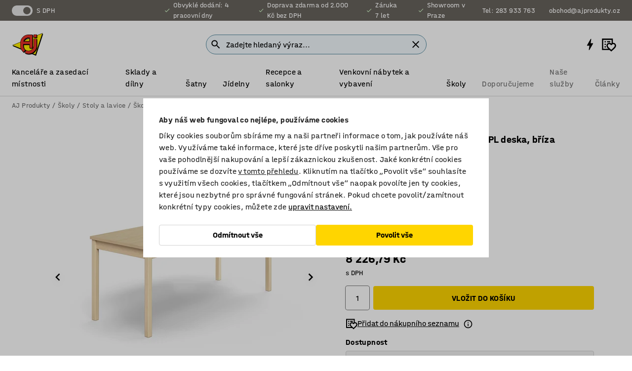

--- FILE ---
content_type: text/html; charset=utf-8
request_url: https://www.ajprodukty.cz/p/stul-736437-736482?utm_source=dgt&utm_medium=affiliate&utm_campaign=text&a_aid=5666cf52d1891&a_bid=7b266552&VAT=1&chan=code102
body_size: 44817
content:

<!DOCTYPE html>
<html lang="cs">

<head>
    <meta charset="utf-8" />
    <meta name="viewport" content="width=device-width, initial-scale=1.0">
    <meta name="theme-color" content="white" />

    <meta http-equiv="Content-Security-Policy" content="frame-src 'self'
https://*.cookiebot.com
https://*.cdn.optimizely.com
https://*.googletagmanager.com
https://*.cdn-pci.optimizely.com
https://*.google.com
https://*.google-analytics.com
https://*.checkout.dibspayment.eu
https://checkout.dibspayment.eu
https://*.ajprodukter.se
https://*.ajprodukter.no
https://*.ajprodukter.dk
https://*.ajprodukty.sk
https://*.ajprodukty.pl
https://*.ajprodukty.cz
https://*.ajproducts.co.uk
https://*.ajproducts.ie
https://*.ajprodukte.de
https://*.ajprodukte.at
https://*.ajproducten.nl
https://*.kataloska-prodaja.si
https://*.ajproduktai.lt
https://*.ajtooted.ee
https://*.ajprodukti.lv
https://*.ajtuotteet.fi
https://*.kataloska-prodaja.com
https://*.kataloska-prodaja.ba
https://*.ajvorulistinn.is
https://*.ajproizvodi.com
https://*.dibspayment.eu
https://*.doubleclick.net
https://*.facebook.com
https://*.imbox.io
https://*.criteo.com
https://*.hotjar.com
https://*.triggerbee.com
https://*.sleeknote.com
https://player.qiwio.io/
https://www.zbozi.cz
https://cdn2.charpstar.net/
https://charpstar.se/
https://aj.bokahem.se/js/app.js
https://aj.bokahem.se/css/app.css
https://ct.pinterest.com/
https://checkoutshopper.adyen.com/
https://checkoutshopper-live.adyen.com
https://www.youtube.com/
https://tricommerce.dk
 https://tiger.tricommerce.com
 https://mercell.com
 https://p2p.mercell.com;">

        <script type="text/javascript">
            !function (a, b, c, d, e, f, g, h) {
                a.RaygunObject = e, a[e] = a[e] || function () {
                    (a[e].o = a[e].o || []).push(arguments)
                }, f = b.createElement(c), g = b.getElementsByTagName(c)[0],
                    f.async = 1, f.src = d, g.parentNode.insertBefore(f, g), h = a.onerror, a.onerror = function (b, c, d, f, g) {
                        h && h(b, c, d, f, g), g || (g = new Error(b)), a[e].q = a[e].q || [], a[e].q.push({
                            e: g
                        })
                    }
            }(window, document, "script", "//cdn.raygun.io/raygun4js/raygun.min.js", "rg4js");
        </script>
        <script type="text/javascript">
            rg4js('apiKey', 'SVMda9UO1vTzMuMFlHhb6g');
            rg4js('enableCrashReporting', true);
            rg4js('setVersion', '149.0.0');
            rg4js('options', {
                ignore3rdPartyErrors: true,
                ignoreAjaxError: true,
                ignoreAjaxAbort: true,
                debugMode: true,
            });
        </script>
    <link rel="apple-touch-icon" sizes="180x180" href="/apple-touch-icon.png">
    <link rel="icon" type="image/png" href="/favicon-512x512.png" sizes="512x512">
    <link rel="icon" type="image/png" href="/favicon-192x192.png" sizes="192x192">
    <link rel="icon" type="image/png" href="/favicon-32x32.png" sizes="32x32">
    <link rel="icon" type="image/png" href="/favicon-16x16.png" sizes="16x16">
    <link rel="icon" type="image/png" href="/maskable_icon_x192.png" sizes="192x192">

    <link rel="manifest" href="/manifest">
    <link rel="mask-icon" href="/safari-pinned-tab.svg" color="#e63027">
    <meta name="msapplication-TileColor" content="#fff">
    <link rel="shortcut icon" href="/favicon.ico">

    <title>Stůl DECIBEL, 1800x700x720 mm, akustická HPL deska, bříza | AJ Produkty</title><link rel="stylesheet" type="text/css" href="/assets/browser.bundle.6b8d2c0fc2936f47b7cf.css" />
<meta name="description" content="Klasický dřevěný stůl s akustickou deskou z odolného vysokotlakého laminátu. Výborně se hodí do škol a školek, kde může přispět ke snížení hladiny hluku." data-dynamic="1" />
<meta name="robots" content="index,follow" data-dynamic="1" />
<meta property="og:url" content="https://www.ajprodukty.cz/p/stul-736437-736482" data-dynamic="1" />
<meta property="og:type" content="website" data-dynamic="1" />
<meta property="og:title" content="Stůl DECIBEL, 1800x700x720 mm, akustická HPL deska, bříza" data-dynamic="1" />
<meta property="og:description" content="Klasický dřevěný stůl s akustickou deskou z odolného vysokotlakého laminátu. Výborně se hodí do škol a školek, kde může přispět ke snížení hladiny hluku." data-dynamic="1" />
<meta property="product:condition" content="new" data-dynamic="1" />
<meta property="product:retailer_item_id" content="2-736482" data-dynamic="1" />
<meta property="product:availability" content="in stock" data-dynamic="1" />
<meta property="product:price:amount" content="8226.79" data-dynamic="1" />
<meta property="product:price:currency" content="CZK" data-dynamic="1" />
<meta property="og:image" content="https://static.ajproducts.com/cdn-cgi/image/width=770,format=jpeg/globalassets/736483.jpg?ref=937C7909A0" data-dynamic="1" />

                <script>
                if (!('Promise' in window && Promise.prototype.finally)) {
                    document.write('<' + 'script src="/assets/polyfills.bundle.bbff1e5177c601f32b31.js" onerror="window.rg4js&&window.rg4js(\'send\', new Error(\'Failed to load: /assets/polyfills.bundle.bbff1e5177c601f32b31.js\'))"></' + 'script>');
                }
                </script>
                <script>
                window.scopeReady = new Promise(function (res, rej) { window.resolveScopeReady = res; window.rejectScopeReady = rej; });
                </script>
            <link rel="canonical" href="https://www.ajprodukty.cz/p/stul-736437-736482" id="link-canonical" />
<script src="/assets/browser.bundle.64b834596f0388deab47.js" async></script>
<script src="/assets/nitro.bundle.b8b2f38ac300bf05c0ba.js" async></script>
<script src="/assets/glitz.bundle.c109fca36cacfb727999.js" async></script>
<script src="/assets/vendor-f501a089.bundle.d29cb0664024d6a8fcd5.js" async></script>
<script src="/assets/6304.bundle.543874b7d4b3c760765a.js" async></script>
<script src="/assets/vendor-d2eb5610.bundle.a0125ec617ac52d68384.js" async></script>
<link rel="stylesheet" type="text/css" href="/assets/browser.bundle.6b8d2c0fc2936f47b7cf.css" />
<link rel="preload" href="/assets/HalvarAJPMittel-Rg.69f693f8a9de0cc6bc9f..woff2" as="font" crossorigin="anonymous" />
<link rel="preload" href="/assets/HalvarAJPMittel-Bd.e161d90eb98cc343e22d..woff2" as="font" crossorigin="anonymous" />


            <link rel="alternate" hreflang="cs-cz" class="link-canonical-alternate" href="https://www.ajprodukty.cz/p/stul-736437-736482">
            <link rel="alternate" hreflang="da-dk" class="link-canonical-alternate" href="https://www.ajprodukter.dk/p/bord-736437-736482">
            <link rel="alternate" hreflang="de-at" class="link-canonical-alternate" href="https://www.ajprodukte.at/p/tisch-736437-736482">
            <link rel="alternate" hreflang="de-de" class="link-canonical-alternate" href="https://www.ajprodukte.de/p/tisch-736437-736482">
            <link rel="alternate" hreflang="en-gb" class="link-canonical-alternate" href="https://www.ajproducts.co.uk/p/table-736437-736482">
            <link rel="alternate" hreflang="en-ie" class="link-canonical-alternate" href="https://www.ajproducts.ie/p/table-736437-736482">
            <link rel="alternate" hreflang="et-ee" class="link-canonical-alternate" href="https://www.ajtooted.ee/p/laud-736437-736482">
            <link rel="alternate" hreflang="fi-fi" class="link-canonical-alternate" href="https://www.ajtuotteet.fi/p/poyta-736437-736482">
            <link rel="alternate" hreflang="is-is" class="link-canonical-alternate" href="https://www.ajvorulistinn.is/p/boro-736437-736482">
            <link rel="alternate" hreflang="lv-lv" class="link-canonical-alternate" href="https://www.ajprodukti.lv/p/galds-736437-736482">
            <link rel="alternate" hreflang="nb-no" class="link-canonical-alternate" href="https://www.ajprodukter.no/p/bord-736437-736482">
            <link rel="alternate" hreflang="pl-pl" class="link-canonical-alternate" href="https://www.ajprodukty.pl/p/stol-736437-736482">
            <link rel="alternate" hreflang="sk-sk" class="link-canonical-alternate" href="https://www.ajprodukty.sk/p/stol-736437-736482">
            <link rel="alternate" hreflang="sv-se" class="link-canonical-alternate" href="https://www.ajprodukter.se/p/bord-736437-736482">
    <style data-glitz>@keyframes a{from{}to{}}.a{background-color:white}.b{flex-direction:column;-webkit-box-orient:vertical;-webkit-box-direction:normal}.c{display:-webkit-box;display:-moz-box;display:-ms-flexbox;display:-webkit-flex;display:flex}.d{min-height:100vh}.e{pointer-events:none}.f{position:absolute}.g{opacity:0}.h{width:0}.i{height:0}.n{transform:translate(0, -100%)}.o{left:16px}.p{top:16px}.q{position:fixed}.r{font-size:16px}.s{padding-bottom:8px}.t{padding-top:8px}.u{padding-right:16px}.v{padding-left:16px}.w{height:40px}.a0{border-radius:4px}.a1{letter-spacing:0.4px}.a2{line-height:1.2}.a3{justify-content:center;-webkit-box-pack:center}.a4{align-items:center;-webkit-box-align:center}.a5{display:-webkit-inline-box;display:-moz-inline-box;display:-ms-inline-flexbox;display:-webkit-inline-flex;display:inline-flex}.a6{transition-timing-function:ease-out}.a7{transition-duration:200ms}.a8{transition-property:color, background-color, border-color;-webkit-transition-property:color, background-color, border-color;-moz-transition-property:color, background-color, border-color}.au{border-bottom-style:solid}.av{border-bottom-width:1px}.aw{border-bottom-color:#D1D1D1}.ax{border-top-style:solid}.ay{border-top-width:1px}.az{border-top-color:#D1D1D1}.b0{border-right-style:solid}.b1{border-right-width:1px}.b2{border-right-color:#D1D1D1}.b3{border-left-style:solid}.b4{border-left-width:1px}.b5{border-left-color:#D1D1D1}.b6{outline-offset:5px}.b7{font-weight:bold}.b8{text-transform:uppercase}.b9{color:black}.be{text-shadow:none}.bf{cursor:pointer}.bg{text-align:inherit}.bh{text-decoration:none}.bi{-webkit-user-select:none;-moz-user-select:none;-ms-user-select:none;user-select:none}.bj{font-variant:inherit}.bk{font-style:inherit}.bl{font-family:inherit}.bo{z-index:6}.bp{min-height:auto}.bq{position:relative}.br{top:0}.bs{will-change:opacity}.bt{width:100%}.bu{height:100%}.bv{left:0}.bw{bottom:0}.bx{right:0}.by{background-color:black}.bz{transition-timing-function:ease-in-out}.c0{transition-property:opacity;-webkit-transition-property:opacity;-moz-transition-property:opacity}.c1{border-bottom-color:#c5511a}.c2{border-top-color:#c5511a}.c3{border-right-color:#c5511a}.c4{border-left-color:#c5511a}.c5{background-color:#FFEBD6}.c6{border-bottom-width:2px}.c7{border-top-width:2px}.c8{border-right-width:2px}.c9{border-left-width:2px}.ca{margin-bottom:16px}.cb{margin-top:16px}.cc{padding-bottom:16px}.cd{padding-top:16px}.ce{pointer-events:auto}.cp{transition-duration:300ms}.cq{transition-property:box-shadow;-webkit-transition-property:box-shadow;-moz-transition-property:box-shadow}.cr{min-height:0}.cs{transition-property:all;-webkit-transition-property:all;-moz-transition-property:all}.ct{transform:translateY(0)}.cu{opacity:1}.cv{max-height:50px}.d1{color:white}.d2{background-color:#68635D}.d3{font-size:14px}.d4{min-height:32px}.d5{width:1366px}.d6{max-width:calc(100vw - 48px)}.d7{margin-right:auto}.d8{margin-left:auto}.d9{display:block}.da{flex-wrap:wrap;-webkit-box-lines:multiple}.db{flex-basis:0%}.dc{flex-shrink:1}.dd{flex-grow:1;-webkit-box-flex:1}.de{font-weight:initial}.dj{margin-right:8px}.dk{margin-bottom:0}.dl{height:21px}.dm{width:42px}.dn{display:inline-block}.e0{outline-offset:3px}.e1{transition-property:transform;-webkit-transition-property:transform;-moz-transition-property:transform}.e2{transition-duration:0.4s}.e3{border-radius:15px}.e4{background-color:#E6E6E6}.e6{flex-grow:2;-webkit-box-flex:2}.e7{margin-right:32px}.ea{text-decoration:inherit}.eb{color:inherit}.ec{color:#D6FFCD}.ed{font-size:1.3em}.ee{height:1em}.ef{width:1em}.eg{margin-left:6px}.eo{justify-content:flex-end;-webkit-box-pack:end}.ep{margin-right:20px}.f0{display:none}.f1{stroke:none}.f2{top:-1px}.f4{margin-left:8px}.f5{font-size:1.4em}.f7{z-index:1}.f8{align-items:flex-start;-webkit-box-align:start}.fi{padding-top:20px}.fj{flex-basis:auto}.fk{flex-shrink:0}.fl{margin-top:4px}.fm{justify-content:space-between;-webkit-box-pack:justify}.fn{flex-direction:row;-webkit-box-orient:horizontal;-webkit-box-direction:normal}.fo{gap:32px}.fp{flex-grow:0;-webkit-box-flex:0}.fq{flex-basis:33%}.ft{text-decoration:underline}.fu{padding-right:0}.fv{padding-left:0}.fw{min-width:40px}.fx{line-height:1.5}.fy{background-color:transparent;background-color:initial}.fz{border-bottom-width:0}.g0{border-top-width:0}.g1{border-right-width:0}.g2{border-left-width:0}.g3{font-weight:inherit}.g4{margin-right:12px}.g5{margin-left:12px}.g6{width:30px}.g7{height:30px}.g8{font-size:1.5em}.gb{flex-basis:100%}.gc{width:447px}.gd{justify-content:flex-start;-webkit-box-pack:start}.gg{width:calc(100% - 16px)}.gh{margin-right:unset}.gi{margin-left:unset}.gj{width:inherit}.gl{transform:scale(1.3)}.gm{white-space:normal}.gn{white-space:nowrap}.go{transform:scale(1)}.gp{text-align:center}.gq{transition-property:opacity, transform;-webkit-transition-property:opacity, transform;-moz-transition-property:opacity, transform}.gr{text-overflow:ellipsis}.gs{overflow:hidden}.gt{background-color:#F1F8FC}.gu{border-radius:50px 0 0 50px}.gv{padding-bottom:3px}.gw{padding-top:3px}.gx{padding-right:3px}.gy{padding-left:3px}.h4{border-bottom-color:#4F879E}.h5{border-top-color:#4F879E}.h6{border-right-color:#4F879E}.h7{border-left-color:#4F879E}.hh{padding-left:40px}.hi{border-radius:50px}.hj{cursor:-webkit-text;cursor:text}.hk{right:10px}.hl{transform:translateY(-50%)}.hm{top:50%}.hn{border-radius:0}.ho{padding-bottom:0}.hp{padding-top:0}.hq{font-size:inherit}.hr{gap:8px}.ht{gap:4px}.hu{padding-right:4px}.hv{padding-left:4px}.hw{transform:scaleY(1)}.hx{will-change:transform}.hy{width:24px}.hz{font-size:1px}.i0{height:1px}.i1{visibility:hidden}.i2{align-items:flex-end;-webkit-box-align:end}.i3{outline-offset:0}.i4{min-height:30px}.i5{min-width:30px}.i9{transform:scale(0)}.ia{border-radius:100vw}.ib{font-size:12px}.ic{right:calc(50% - 15px)}.id{min-width:9px}.ie{height:9px}.if{background-color:#e4251b}.ig{margin-right:0}.ih{margin-left:0}.ii{max-height:100px}.ik{margin-left:-32px}.il{margin-left:32px}.im{padding-bottom:12px}.in{padding-top:4px}.ix{color:#737373}.iy{box-shadow:0px 3px 5px 0px rgba(151, 151, 151, 0.5)}.iz{max-height:calc(100vh - 100% - 32px)}.j0{overflow-y:auto}.j1{margin-top:1px}.j4{max-width:100%}.j5{margin-bottom:8px}.j6{margin-top:8px}.j9{list-style:none}.je{width:1125px}.jf{width:calc(54% - (32px * 0.54))}.jg{order:1}.ji{left:unset}.jj{align-items:stretch;-webkit-box-align:stretch}.jk{min-width:0}.jx{object-fit:cover}.jy{object-position:center}.jz{transition-timing-function:ease-in}.k0{left:24px}.k1{color:#D1D1D1}.k2{line-height:1}.k3{font-size:20px}.k4{-webkit-filter:drop-shadow(0 2px 4px rgba(0, 0, 0, .1)) drop-shadow(0 2px 8px rgba(0, 0, 0, .05));filter:drop-shadow(0 2px 4px rgba(0, 0, 0, .1)) drop-shadow(0 2px 8px rgba(0, 0, 0, .05))}.k5{transform:rotate(90deg)}.k6{right:24px}.k7{transform:rotate(270deg)}.k8{height:68px}.k9{padding-bottom:4px}.ka{width:77%}.kb{overflow-x:scroll}.kc{scroll-behavior:smooth}.ke{scrollbar-width:none}.kh{margin-left:16px}.ki{background-color:transparent}.kj{border-bottom-color:transparent}.kk{border-top-color:transparent}.kl{border-right-color:transparent}.km{border-left-color:transparent}.kn{border-bottom-color:#16819D}.ko{border-top-color:#16819D}.kp{border-right-color:#16819D}.kq{border-left-color:#16819D}.kr{border-bottom-width:thin}.ks{border-top-width:thin}.kt{border-right-width:thin}.ku{border-left-width:thin}.kv{box-shadow:0px 0px 8px 0px rgba(0,0,0,0.1)}.kw{height:50px}.kx{width:50px}.ky{transition-property:background;-webkit-transition-property:background;-moz-transition-property:background}.l0{opacity:0.7}.l1{width:calc(46% - (32px * 0.46))}.l2{order:2}.l3{margin-bottom:32px}.l4{line-height:36px}.l5{margin-top:0}.l6{font-family:HalvarMittel}.l7{font-size:24px}.l8{line-height:30px}.l9{margin-bottom:4px}.la{line-height:1.5rem}.lg{align-items:end;-webkit-box-align:end}.lh{flex-basis:48%}.li{margin-left:-6px}.lj{height:28px}.lk{width:28px}.ll{border-radius:50%}.lm{margin-bottom:2px}.ln{margin-top:2px}.lo{margin-right:2px}.lp{margin-left:2px}.lq{background-color:#D1D1D1}.lr{height:22px}.ls{width:22px}.lt{box-sizing:border-box}.lu{height:20px}.lv{width:20px}.lw{border-bottom-color:black}.lx{border-top-color:black}.ly{border-right-color:black}.lz{border-left-color:black}.m2{align-items:baseline;-webkit-box-align:baseline}.m3{-webkit-column-gap:8px;column-gap:8px}.m4{-webkit-column-gap:16px;column-gap:16px}.m5{order:0}.m6{font-weight:700}.m7{font-weight:normal}.m8{height:48px}.m9{width:48px}.ma{margin-bottom:auto}.mb{margin-top:auto}.mj{box-shadow:0 0 0 1px #737373}.mk{transition-property:color, border-color, background;-webkit-transition-property:color, border-color, background;-moz-transition-property:color, border-color, background}.ml{padding-top:12px}.mq{background-color:#FFD500}.mr{flex-wrap:nowrap;-webkit-box-lines:nowrap}.ms{background-color:#F3F3F3}.mt{margin-bottom:24px}.mu{display:inline}.mw{padding-bottom:24px}.mx{padding-top:24px}.n5{-webkit-break-inside:avoid;-ms-break-inside:avoid;break-inside:avoid}.n6{text-align:left}.n9{margin-right:16px}.na{top:-4px}.nc{page-break-inside:auto}.nd{-webkit-column-count:1;column-count:1}.ne{list-style-type:none}.nf{margin-right:4px}.nh{transition-property:-webkit-filter,filter;-webkit-transition-property:-webkit-filter,filter;-moz-transition-property:filter}.ni{margin-top:24px}.nk{flex-basis:0}.nl{height:400px}.no{width:calc(100% / 4)}.np{max-width:calc(100% / 4)}.ns{min-height:62px}.nt{height:inherit}.nu{min-height:inherit}.nv{margin-left:4px}.nw{width:68.57142857142857px}.ny{object-fit:contain}.nz{width:53.93258426966292px}.o1{width:133.33333333333334px}.o3{width:38.095238095238095px}.o5{padding-bottom:initial}.o6{padding-top:initial}.o8{stroke-width:1.5}.o9{content-visibility:hidden}.oa{transform:translatex(-100%)}.ob{-webkit-overflow-scrolling:touch}.oc{overflow-x:hidden}.od{will-change:opacity, transform}.oe{border-bottom-color:#E6E6E6}.of{outline-offset:-2px}.og{padding-right:48px}.oh{height:auto}.oi{min-height:48px}.oj{right:16px}.ok{border-bottom-color:#f3f3f3}.ol{z-index:4}.om{transform:translateX(-50%)}.on{left:50%}.oo{z-index:15}.j:focus{pointer-events:none}.k:focus{opacity:0}.l:focus{z-index:7}.m:focus{transform:translate(0, 0)}.am:focus{outline-color:#16819D}.ba:focus{border-radius:4px}.bb:focus{outline-style:solid}.bc:focus{outline-width:0}.bd:focus{isolation:initial}.ev:focus{outline-color:transparent}.gz:focus{border-bottom-color:#4F879E}.h0:focus{border-top-color:#4F879E}.h1:focus{border-right-color:#4F879E}.h2:focus{border-left-color:#4F879E}.h8:focus{outline-color:#4F879E}.h9:focus{border-right-width:1px}.ha:focus{border-left-width:1px}.hb:focus{border-bottom-width:1px}.hc:focus{border-bottom-style:solid}.hd:focus{border-top-width:1px}.he:focus{border-top-style:solid}.hf:focus{border-right-style:solid}.hg:focus{border-left-style:solid}.x:is(.disabledLink){cursor:not-allowed}.y:disabled{cursor:not-allowed}.ag:disabled{border-bottom-color:#D1D1D1}.ah:disabled{border-top-color:#D1D1D1}.ai:disabled{border-right-color:#D1D1D1}.aj:disabled{border-left-color:#D1D1D1}.ak:disabled{background-color:white}.al:disabled{color:#737373}.mn:disabled{background-color:#D1D1D1}.z:active{outline-width:0}.ew:active{text-decoration:underline}.ex:active{color:#16819D}.i7:active{text-decoration:inherit}.i8:active{color:inherit}.a9:disabled:hover{border-bottom-color:#D1D1D1}.aa:disabled:hover{border-top-color:#D1D1D1}.ab:disabled:hover{border-right-color:#D1D1D1}.ac:disabled:hover{border-left-color:#D1D1D1}.ae:disabled:hover{background-color:white}.af:disabled:hover{color:#737373}.mm:disabled:hover{background-color:#D1D1D1}.an:hover:not([disabled],.disabledLink){color:black}.ao:hover:not([disabled],.disabledLink){background-color:#f3f3f3}.mo:hover:not([disabled],.disabledLink){background-color:#F2CA00}.ap:active:not([disabled],.disabledLink){border-bottom-color:#f3f3f3}.aq:active:not([disabled],.disabledLink){border-top-color:#f3f3f3}.ar:active:not([disabled],.disabledLink){border-right-color:#f3f3f3}.as:active:not([disabled],.disabledLink){border-left-color:#f3f3f3}.at:active:not([disabled],.disabledLink){background-color:#f3f3f3}.mp:active:not([disabled],.disabledLink){background-color:#FFF0A3}.dg:has(:focus-within)> span{outline-style:solid}.dh:has(:focus-within)> span{outline-color:inherit}.di:has(:focus-within)> span{outline-width:2px}.do::before{background-color:#68635D}.dp::before{transform:translateX(20px)}.dq::before{transition-timing-function:ease-in-out}.dr::before{transition-duration:0.4s}.ds::before{transition-property:transform;-webkit-transition-property:transform;-moz-transition-property:transform}.dt::before{border-radius:50%}.du::before{bottom:3px}.dv::before{left:3px}.dw::before{width:15px}.dx::before{height:15px}.dy::before{position:absolute}.dz::before{content:""}.lb::before{margin-right:8px}.lc::before{background-color:black}.ld::before{height:5px}.le::before{width:5px}.lf::before{display:inline-block}.e5:first-letter{text-transform:uppercase}.e8:hover{text-decoration:inherit}.e9:hover{color:inherit}.fr:hover{text-decoration:underline}.fs:hover{color:#16819D}.gk:hover{cursor:initial}.hs:hover{cursor:pointer}.i6:hover{text-decoration:none}.iw:hover{color:black}.me:hover{box-shadow:0 0 0 1px #16819D}.ng:hover{-webkit-filter:brightness(90%);filter:brightness(90%)}.h3::placeholder{color:black}.ij:nth-child(n+2){margin-left:0}.io::after{border-bottom-color:transparent}.ip::after{border-bottom-style:solid}.iq::after{border-bottom-width:4px}.ir::after{width:100%}.is::after{bottom:0}.it::after{right:0}.iu::after{position:absolute}.iv::after{content:""}.j7:empty:before{white-space:pre}.j8:empty:before{content:" "}.ja:after{white-space:pre}.jb:after{content:" / "}.ju:before{padding-top:100%}.jv:before{float:left}.jw:before{content:""}.kz:before{padding-top:150%}.nx:before{padding-top:70%}.o0:before{padding-top:89%}.o2:before{padding-top:36%}.o4:before{padding-top:126%}.kd::-webkit-scrollbar{display:none}.kf:last-child{margin-right:auto}.o7:last-child{margin-right:0}.kg:first-child{margin-left:auto}.mc::-ms-clear{display:none}.md::-ms-reveal{display:none}.mf:-webkit-autofill{animation-iteration-count:20}.mg:-webkit-autofill{animation-timing-function:ease-out}.mh:-webkit-autofill{animation-duration:50ms}.mi:-webkit-autofill{animation-name:a}.nj:not(:first-child){margin-left:24px}</style><style data-glitz media="print">.bm{min-height:0}.bn{position:relative}.cf{box-shadow:none}.cg{border-bottom-style:solid}.ch{border-bottom-width:1px}.ci{border-bottom-color:#D1D1D1}.cj{margin-bottom:24px}.ck{margin-top:24px}.cl{padding-bottom:0}.cm{min-height:auto}.cn{justify-content:flex-start;-webkit-box-pack:start}.co{font-size:14px}.cw{pointer-events:auto}.cx{opacity:1}.cy{max-height:50px}.cz{transform:none}.d0{height:0}.df{display:none}.eh{z-index:10}.ei{color:black}.ej{transform:translate(-50%, 0)}.ek{left:50%}.el{top:60px}.em{position:absolute}.en{display:-webkit-box;display:-moz-box;display:-ms-flexbox;display:-webkit-flex;display:flex}.eq{margin-bottom:16px}.er{margin-top:16px}.es{margin-right:16px}.et{margin-left:16px}.eu{align-items:center;-webkit-box-align:center}.ey{font-size:2.2em}.ez{display:block}.f3{white-space:nowrap}.f6{height:100%}.fc{margin-top:0}.fd{padding-bottom:8px}.fe{padding-top:8px}.ff{flex-direction:column;-webkit-box-orient:vertical;-webkit-box-direction:normal}.fg{margin-bottom:32px}.fh{justify-content:space-evenly;-webkit-box-pack:space-evenly}.j2{min-height:initial}.j3{zoom:0.6}.jc{width:auto}.jd{max-width:calc(100% - 65px)}.jh{margin-bottom:0}.jl{border-top-color:#D1D1D1}.jm{border-top-style:solid}.jn{border-top-width:1px}.jo{border-right-color:#D1D1D1}.jp{border-right-style:solid}.jq{border-right-width:1px}.jr{border-left-color:#D1D1D1}.js{border-left-style:solid}.jt{border-left-width:1px}.m0{margin-right:0}.m1{margin-left:0}.mv{background-color:transparent}.my{width:1300px}.mz{padding-right:90px}.n0{padding-left:0}.n1{-webkit-break-after:avoid;-ms-break-after:avoid;break-after:avoid}.n4{-webkit-break-inside:unset;-ms-break-inside:unset;break-inside:unset}.n7{display:inline}.n8{-webkit-break-inside:avoid;-ms-break-inside:avoid;break-inside:avoid}.nm{width:100%}.nn{justify-content:center;-webkit-box-pack:center}.nq{margin-right:32px}.nr{margin-left:32px}.f9:after{font-size:10px}.fa:after{white-space:nowrap}.fb:after{content:attr(data-page-url)}</style><style data-glitz media="(min-width: 768px)">.nb{-webkit-column-gap:32px;column-gap:32px}</style><style data-glitz media="(min-width: 1024px)">.g9{flex-basis:auto}.ga{flex-shrink:0}.ge{max-width:585px}.gf{width:100%}.n2{flex-grow:1;-webkit-box-flex:1}.n3{flex-basis:50%}</style>
        <script data-cookieconsent="ignore" data-ot-ignore="true">
            window.dataLayer = window.dataLayer || [];
            function gtag() {
                dataLayer.push(arguments);
            }
            gtag("consent", "default", {
                ad_storage: "denied",
                ad_user_data: 'denied',
                ad_personalization: 'denied',
                analytics_storage: "denied",
                functionality_storage: 'denied',
                personalization_storage: 'denied',
                security_storage: 'denied',
                wait_for_update: 500,
            });
            gtag("set", "ads_data_redaction", true);
        </script>
        <script data-cookieconsent="ignore" type="text/javascript" data-ot-ignore="true" >
            if (!('dataLayer' in window)) {
                window.dataLayer = [];
            }

            window.dataLayer.push({
                event: 'originalReferrer',
                originalReferrer: document.referrer,
            });

            window.dataLayer.push({
                event: 'originalLocation',
                originalLocation: document.location.href,
            });

            window.gtmEnabled = true;
        </script>
<!-- Google Tag Manager -->
<script data-cookieconsent="ignore">(function(w,d,s,l,i){w[l]=w[l]||[];w[l].push({'gtm.start':
new Date().getTime(),event:'gtm.js'});var f=d.getElementsByTagName(s)[0],
j=d.createElement(s),dl=l!='dataLayer'?'&l='+l:'';j.async=true;j.src=
'https://www.googletagmanager.com/gtm.js?id='+i+dl;f.parentNode.insertBefore(j,f);
})(window,document,'script','dataLayer','GTM-K2RM35S');</script>
<!-- End Google Tag Manager -->        <script id="Cookiebot" src="https://consent.cookiebot.com/uc.js" data-cbid="a88b88ea-38c4-4406-bfc9-5471fb9df620"
            data-culture="cs" type="text/javascript" async></script>

        <script type="text/javascript">
                window.externalScriptEnable = true;
        </script>

    <script>
        window.isPrivateBusinessSelectorEnabled = false;
    </script>   
</head>

<body class="aj-site">

<!-- Google Tag Manager (noscript) -->
<noscript><iframe src="https://www.googletagmanager.com/ns.html?id=GTM-K2RM35S"
height="0" width="0" style="display:none;visibility:hidden"></iframe></noscript>
<!-- End Google Tag Manager (noscript) -->

    <div id="container"><div><div class="a b c d"><div id="focusreset-nitro" tabindex="-1" class="e f g h i"></div><button aria-label="Přejít k obsahu" type="button" class="j k e g l m n o p q r s t u v w x y z a0 a1 a2 a3 a4 a5 a6 a7 a8 a9 aa ab ac ae af ag ah ai aj ak al am an ao ap aq ar as at au av aw ax ay az b0 b1 b2 b3 b4 b5 b6 b7 b8 a b9 ba bb bc bd be bf bg bh bi bj bk bl">Přejít k obsahu</button><header class="bm bn e bo bp bq br"><div class="e g bs bt bu bv bw bx br q by bz a7 c0"></div><noscript><div class="a3 c1 c2 c3 c4 c5 b9 au c6 ax c7 b0 c8 b3 c9 a0 ca cb cc cd u v c"><div>Zdá se, že váš prohlížeč nemá povolený JavaScript, který je pro používání těchto stránek nutný.</div></div></noscript><div class="bq"><div class="height-measuring-wrapper ce"><div class="cf cg ch ci cj ck cl cm cn co bz cp cq bq cr b c au av aw bt a b9"><div><div class="bz cs cp ce ct cu cv cw cx cy cz d0 d1 d2 d3 c bt"><div class="d0 d4 d5 d6 d7 d8 d9"><div class="a4 bu a3 da c"><div class="db dc dd a4 c de d3 df"><label aria-label="s DPH" class="dg dh di dj dk dl dm dn bq"><input type="checkbox" checked="" class="i h g"/><span class="do dp dq dr ds dt du dv dw dx dy dz e0 e1 bz e2 e3 e4 bw bx bv br bf f"></span></label><span class="d1 e5">s DPH</span></div><div class="db dc e6 c a3 a4 df"><div class="e7 e8 e9 ea a4 eb c"><svg xmlns="http://www.w3.org/2000/svg" height="1em" viewBox="0 0 24 24" width="1em" class="ec ed ee ef a5"><path d="M0 0h24v24H0V0z" fill="transparent"></path><path fill="currentColor" d="M9 16.17L4.83 12l-1.42 1.41L9 19 21 7l-1.41-1.41L9 16.17z"></path></svg><div class="eg dn">Obvyklé dodání: 4 pracovní dny</div></div><div class="e7 e8 e9 ea a4 eb c"><svg xmlns="http://www.w3.org/2000/svg" height="1em" viewBox="0 0 24 24" width="1em" class="ec ed ee ef a5"><path d="M0 0h24v24H0V0z" fill="transparent"></path><path fill="currentColor" d="M9 16.17L4.83 12l-1.42 1.41L9 19 21 7l-1.41-1.41L9 16.17z"></path></svg><div class="eg dn">Doprava zdarma od 2.000 Kč bez DPH</div></div><div class="e7 e8 e9 ea a4 eb c"><svg xmlns="http://www.w3.org/2000/svg" height="1em" viewBox="0 0 24 24" width="1em" class="ec ed ee ef a5"><path d="M0 0h24v24H0V0z" fill="transparent"></path><path fill="currentColor" d="M9 16.17L4.83 12l-1.42 1.41L9 19 21 7l-1.41-1.41L9 16.17z"></path></svg><div class="eg dn">Záruka 7 let</div></div><div class="e8 e9 ea a4 eb c"><svg xmlns="http://www.w3.org/2000/svg" height="1em" viewBox="0 0 24 24" width="1em" class="ec ed ee ef a5"><path d="M0 0h24v24H0V0z" fill="transparent"></path><path fill="currentColor" d="M9 16.17L4.83 12l-1.42 1.41L9 19 21 7l-1.41-1.41L9 16.17z"></path></svg><div class="eg dn">Showroom v Praze</div></div></div><div class="eh ei ej ek el em en eo db dc dd c"><a aria-label="Zavolejte na Tel: 283 933 763" target="_blank" class="ep eq er es et eu en e8 e9 ea eb ba bb ev bc bd ew ex" href="tel:Tel: 283 933 763"><svg xmlns="http://www.w3.org/2000/svg" height="1em" viewBox="0 0 24 24" width="1em" class="ey ei ez f0 d1 ed f1 f2 bq ee ef"><path d="M0 0h24v24H0V0z" fill="none"></path><path fill="currentColor" d="M6.54 5c.06.89.21 1.76.45 2.59l-1.2 1.2c-.41-1.2-.67-2.47-.76-3.79h1.51m9.86 12.02c.85.24 1.72.39 2.6.45v1.49c-1.32-.09-2.59-.35-3.8-.75l1.2-1.19M7.5 3H4c-.55 0-1 .45-1 1 0 9.39 7.61 17 17 17 .55 0 1-.45 1-1v-3.49c0-.55-.45-1-1-1-1.24 0-2.45-.2-3.57-.57-.1-.04-.21-.05-.31-.05-.26 0-.51.1-.71.29l-2.2 2.2c-2.83-1.45-5.15-3.76-6.59-6.59l2.2-2.2c.28-.28.36-.67.25-1.02C8.7 6.45 8.5 5.25 8.5 4c0-.55-.45-1-1-1z"></path></svg><span class="f3 f4">Tel: 283 933 763</span></a><a aria-label="Poslat e-mail na obchod@ajprodukty.cz" target="_blank" class="eq er es et eu en e8 e9 ea eb ba bb ev bc bd ew ex" href="mailto:obchod@ajprodukty.cz"><svg xmlns="http://www.w3.org/2000/svg" height="1em" viewBox="0 0 24 24" width="1em" class="ey ei ez f0 d1 f5 f2 bq ee ef"><path d="M0 0h24v24H0V0z" fill="none"></path><path fill="currentColor" d="M22 6c0-1.1-.9-2-2-2H4c-1.1 0-2 .9-2 2v12c0 1.1.9 2 2 2h16c1.1 0 2-.9 2-2V6zm-2 0l-8 5-8-5h16zm0 12H4V8l8 5 8-5v10z"></path></svg><span class="f3 f4">obchod@ajprodukty.cz</span></a></div></div></div></div></div><div class="f6 f7 a f8 b c d5 d6 d7 d8"><div data-page-url="https://www.ajprodukty.cz/p/stul-736437-736482?utm_source=dgt&amp;utm_medium=affiliate&amp;utm_campaign=text&amp;a_aid=5666cf52d1891&amp;a_bid=7b266552&amp;VAT=1&amp;chan=code102" id="top-area" class="f9 fa fb fc fd fe ff fg fh cc fi fj fk dd fl a4 bt fm fn c bq"><div class="fo a4 c fp dc fq"><a aria-label="Jít na hlavní stránku" id="top-area-home" class="ba bb ev bc bd ew ex fr fs ft b9" data-scope-link="true" href="/"><svg xmlns="http://www.w3.org/2000/svg" xml:space="preserve" viewBox="133 300 330 247" height="48" class="d9"><path d="m380.69 532.11-1.49-.62-239.42-98.95-3.41-1.4 3.42-1.37 312.6-124.8 2.98-1.19-.99 3.05-73.19 223.74z"></path><path d="m385.69 541.11-1.49-.62-239.42-98.95-3.41-1.4 3.42-1.37 312.6-124.8 2.98-1.19-.99 3.05-73.19 223.74z"></path><path fill="#FFED00" d="m144.09 431.23 234.51 96.75 71.67-219.1z"></path><path d="M398.91 357.84h-33.2v-1.5l.03-29.66v-1.5h1.49l30.18-.04h1.5v32.7M312.38 529.39c-19.33 0-36.97-8.45-37.71-8.8l-1.31-.64.6-1.33 13.15-29.04.64-1.41 1.39.67c7.87 3.83 16.16 5.77 24.62 5.77 14.2 0 24.13-5.54 24.23-5.6 18.36-12.06 26.61-24.87 27.49-42.77l.01-.11.02-.1c.22-1.11.23-1.41.23-1.42v-74.83h1.5l30.23-.05h1.5v80.75c-.03.35-.7 8.68-3.05 17.04-3.96 14.08-11.66 26.04-25.74 40-17.04 14.97-30.94 19.09-50.65 21.46-2.32.27-4.71.41-7.15.41"></path><path d="m259.45 511.14-.43-.37c-14.01-11.93-30.28-29.72-31.82-61.65-.61-12.68-.21-36.16.5-50.65v-.09l.02-.09c3.07-17.81 10.72-32.95 23.39-46.28 8.65-9.1 27.33-24.64 55.24-26.46h47.77l-.01 1.5V467.5h-1.57c-1.25 0-19.06-.03-26.18-.04h-4.42v-38h-61.92c-4.15 42.06 20.8 53.65 21.88 54.13l1.85.82-1.31 1.53s-5.3 6.17-10.62 12.34c-2.66 3.08-5.32 6.17-7.32 8.48-3.78 4.36-3.78 4.36-4.48 4.37zm7.41-121.78c3.34.03 10.86.05 20.79.05 12.38 0 23.98-.03 27.91-.07l-.07-29.46c-26.79.41-44.24 17.11-48.63 29.48M394.14 351.76h-34.9v-1.5l.02-29.95v-1.5h34.879999999999995v32.95"></path><path d="M307.64 522.74c-19.22 0-38.58-8.76-39.4-9.14l-1.38-.63.64-1.37 12.75-27.25.64-1.38 1.37.67c7.57 3.68 15.57 5.55 23.76 5.55 14.81 0 25.34-6.17 25.44-6.24 18.39-12.08 26.63-24.89 27.52-42.79l.01-.11.02-.1c.21-1.11.23-1.41.23-1.42V363.7h34.87v1.5l.13 78.87c-.02.4-.5 7.76-3.57 17.5-3.17 10.08-9.43 25.19-27.09 39.95-15.33 13.33-28.53 18.82-50.44 20.97-1.76.16-3.61.25-5.5.25"></path><path d="m254.66 506.89-1.31-1.23-1.58-1.6c-12.76-12.96-28.63-29.08-30.1-59.63-.61-12.66-.21-36.15.5-50.64v-.09l.01-.09c3.07-17.81 10.72-32.95 23.39-46.28 8.65-9.1 27.33-24.64 55.24-26.46h48.7v1.5s.02 100.73.02 138.49v.3l-.12.28c-.39.93-.45.93-3.62.93h-29.4V423.1h-62.13c-3.72 41.95 19.46 57.59 19.7 57.74l1.42.93-1.09 1.3c-7.14 8.47-17.99 21.4-18.63 22.33zm2.48-115.35c1.61.01 4.66.02 10.41.02 16.42 0 42.64-.06 48.98-.12v-37.35c-1.79-.1-3.53-.16-5.2-.16-12.9 0-23.22 3.11-33.45 10.07l-.06.04-.06.03c-14.36 7.98-19.32 22.56-20.62 27.47"></path><path fill="#E63027" d="M362.27 321.81h28.88v26.97h-28.88zM282.35 487l-4.25 9.05c-1.11 2.41-3.19 6.81-3.19 6.81-1.34 2.91-4.03 8.61-4.03 8.61 4.36 1.84 9.3 3.42 9.3 3.42 3.84 1.2 7.52 2.14 7.52 2.14 2.47.63 6.53 1.42 6.53 1.42 3.09.56 7.08.98 7.08.98 3.73.44 8.81.27 8.81.27 1.88-.06 6.47-.61 6.47-.61 1.16-.13 4.13-.58 4.13-.58 1.06-.16 3.72-.64 3.72-.64 1.2-.2 3.61-.75 3.61-.75 2.31-.53 4.64-1.23 4.64-1.23 1.95-.56 3.91-1.28 3.91-1.28 1.13-.41 3.48-1.36 3.48-1.36.81-.34 3.19-1.47 3.19-1.47.64-.31 2.33-1.2 2.33-1.2.33-.16 2-1.11 2-1.11 1.17-.6 5.18-3.27 5.18-3.27 5.81-4.08 10.88-8.69 10.88-8.69 4.33-3.59 9.55-9.75 9.55-9.75 4.29-4.99 7.76-11.09 7.76-11.09 3.45-5.99 5.47-11.96 5.47-11.96 3.84-9.67 4.82-20.67 4.82-20.67l-.13-77.36h-28.88v71.88s-.25 4.06-.72 6.86c0 0-.63 5.27-2.19 9.48 0 0-1.59 4.75-3.16 7.28 0 0-2.66 5.19-7.03 9.92 0 0-3.25 3.73-8.13 7.64 0 0-3.63 2.95-7.97 5.78 0 0-4.52 2.56-9.53 3.98 0 0-6.63 2.23-14.38 2.61 0 0-6.16.45-11.97-.63.01 0-7.13-.93-14.82-4.48"></path><path fill="#E63027" d="m346.55 459.36-.02-135.48-45.61-.02s-6.88.42-13.23 2.05c0 0-5.72 1.23-12.45 4.17 0 0-2.28 1-3.23 1.48 0 0-3.06 1.56-3.66 1.91 0 0-3.22 1.78-5.03 3.02 0 0-3.13 2.06-5.19 3.64 0 0-1.69 1.31-2.19 1.73 0 0-2.95 2.44-4.06 3.5 0 0-2.94 2.78-3.25 3.14 0 0-2.67 2.8-3.09 3.33 0 0-2.22 2.53-3.36 3.98 0 0-2.52 3.19-4.58 6.34 0 0-1.64 2.55-2.11 3.38 0 0-1.39 2.48-1.69 3.03 0 0-1.47 2.72-1.98 3.95 0 0-1.17 2.56-1.64 3.77 0 0-.81 2.11-1.3 3.42 0 0-1.16 3.45-1.66 5.22 0 0-.94 3.63-1.3 5.23 0 0-.52 2.44-.77 3.86 0 0-.27 6.81-.39 10.23 0 0-.19 7.42-.25 10.61 0 0-.09 5.59-.13 8.23 0 0 .02 2.81-.02 5.94 0 0 .05 4.83.06 7.63 0 0 .05 3.45.3 8.81 0 0 .34 5.7 1.31 10.42 0 0 .8 4.05 2.11 8.25 0 0 1.28 4.03 3.16 8.11 0 0 1.42 3.14 4.03 7.47 0 0 2.13 3.39 5.02 7.27 0 0 2.03 2.48 3.41 4.17 0 0 3.33 3.78 5.45 5.98l5.08 5.19 16.68-19.97s-3.03-2.47-5.76-5.73c0 0-2.97-3.63-4.81-6.73 0 0-1.92-3.34-2.27-4.14 0 0-2.06-4.3-2.83-6.58 0 0-1.45-4.13-2.36-7.98 0 0-1.22-5.55-1.59-9.59 0 0-.48-4.53-.48-9.23 0 0 .05-5 .23-7.16 0 0 .3-3.86.45-5.08l67.86-.02v39.25zm-29.31-64.94-61.95.09c-1.61-.03-1.52-1.69-1.52-1.69.05-.41.13-.64.13-.64.36-1.55.42-1.72.42-1.72 1.34-4.73 3.09-8.25 3.09-8.25 1.61-3.56 4.16-7.2 4.16-7.2 2.22-3.48 6.09-7.17 6.09-7.17 4.41-4.08 6.84-5.31 6.84-5.31 2.69-1.75 5.66-3.52 5.66-3.52 3.33-2.02 7.3-3.66 7.3-3.66 5.98-2.47 11.03-3.28 11.03-3.28 5.22-.94 8.98-1.05 8.98-1.05 2.31-.17 6.05-.06 6.05-.06 2.17.02 5.98.33 5.98.33l.02 43.13z"></path></svg></a><button aria-label="Otevřít hlavní menu" tabindex="-1" type="button" class="e c0 cp bz g df fu fv fw r s t w fx x y z a0 a1 a3 a4 a5 eb ba bb ev bc bd be bf fy bg bh bi fz g0 g1 g2 g3 bj bk bl"><svg xmlns="http://www.w3.org/2000/svg" height="1em" viewBox="0 0 24 24" width="1em" class="g4 g5 g6 g7 b9 g8 a5"><path d="M0 0h24v24H0V0z" fill="none"></path><path fill="currentColor" d="M3 18h18v-2H3v2zm0-5h18v-2H3v2zm0-7v2h18V6H3z"></path></svg></button></div><div class="g9 ga gb dc fp gc df bq gd c"><form action="/vyhledavani" class="ge gf gg gh gi a4 c bq"><div class="dd bq"><div class="br bv f"><div class="dn bt"><div class="gj a5"><span class="gk gj a4 a5"><button tabindex="-1" state="[object Object]" aria-label="Hledat" class=" feedback-default gl gm bq df fu fv fw r s t w fx x y z a0 a1 a3 a4 a5 a6 a7 a8 eb ba bb ev bc bd be bf fy bg bh bi fz g0 g1 g2 g3 bj bk bl" type="submit"><span class="feedback-text gn go cu gp a3 a4 c a6 a7 gq gr gs"><svg xmlns="http://www.w3.org/2000/svg" viewBox="0 0 24 24" width="1em" height="1em" class="b9 gt gu gv gw gx gy d9 g8 ee ef"><path fill="none" d="M0 0h24v24H0z"></path><path fill="currentColor" d="M15.5 14h-.79l-.28-.27A6.47 6.47 0 0 0 16 9.5 6.5 6.5 0 1 0 9.5 16c1.61 0 3.09-.59 4.23-1.57l.27.28v.79l5 4.99L20.49 19zm-6 0C7.01 14 5 11.99 5 9.5S7.01 5 9.5 5 14 7.01 14 9.5 11.99 14 9.5 14"></path></svg></span></button></span></div></div></div><input type="search" aria-label="Hledat" placeholder="Zadejte hledaný výraz..." name="q" autoComplete="off" value="" class="gz h0 h1 h2 h3 gt h4 h5 h6 h7 bb h8 bc h9 ha hb hc hd he hf hg b1 b4 av au ay ax b0 b3 u hh hi r s t w fx hj eb bt"/><button aria-label="Vymazat" type="button" class="hk hl hm f a4 c ba bb ev bc bd hn be bf fy bg bh eb bi ho hp fu fv fz g0 g1 g2 g3 bj bk hq bl"><svg xmlns="http://www.w3.org/2000/svg" height="1em" viewBox="0 0 24 24" width="1em" class="b9 gt g8 ee ef a5"><path d="M0 0h24v24H0V0z" fill="none"></path><path fill="currentColor" d="M19 6.41L17.59 5 12 10.59 6.41 5 5 6.41 10.59 12 5 17.59 6.41 19 12 13.41 17.59 19 19 17.59 13.41 12 19 6.41z"></path></svg></button></div></form></div><div id="top-area-sec-nav" class="hr fp dc fq a4 eo c df"><div class="a3 a4 b c"><div class="a3 a4 c"><div class="gj a5"><span class="hs gj a4 a5"><button aria-label="Přihlásit se / registrovat" type="button" class="a4 ht c bf dj f4 hu hv ho hp r bq ba bb ev bc bd hn be fy bg bh eb bi fz g0 g1 g2 g3 bj bk bl"><div class="gn r">Přihlásit se / registrovat</div><span class="hw d9 hx a6 cp e1"><svg xmlns="http://www.w3.org/2000/svg" height="1em" viewBox="0 0 24 24" width="1em" class="b9 hy g8 ee a5"><path d="M0 0h24v24H0V0z" fill="none"></path><path fill="currentColor" d="M7.41 8.59L12 13.17l4.59-4.58L18 10l-6 6-6-6 1.41-1.41z"></path></svg></span></button></span></div></div><div class="gj a5"><span class="gk gj a4 a5"><div class="hz bq d9 i0 i1 bt"> </div></span></div></div><div class="fast-order-button i2 c"><a title="Rychlá objednávka" aria-label="Rychlá objednávka" class="i3 i4 i5 g6 g7 a3 a4 c bq i6 i7 i8 e9 ea eb ba bb ev bc bd" tabindex="0" data-scope-link="true" href="/pokladna?fastorder=true"><span class="fast-order-button-icon bq"><svg xmlns="http://www.w3.org/2000/svg" width="1em" height="1em" viewBox="0 0 24 24" fill="currentColor" class="g7 g6 b9 g8 a5"><path d="M11 21h-1l1-7H7.5c-.58 0-.57-.32-.38-.66.19-.34.05-.08.07-.12C8.48 10.94 10.42 7.54 13 3h1l-1 7h3.5c.49 0 .56.33.47.51l-.07.15C12.96 17.55 11 21 11 21z"></path></svg></span></a></div><div class="wishlist-button dj f4 a4 c"><button title="Nákupní seznam" aria-label="Nákupní seznam" type="button" class="bf ho hp fu fv a3 a4 a5 gp i3 i4 i5 g6 g7 bq ba bb ev bc bd hn be fy bh eb bi fz g0 g1 g2 g3 bj bk hq bl"><span class="wishlist-button-icon bq"><div class="i9 ia gp ib ic br id ie f a6 a7 e1 if d1"></div><svg xmlns="http://www.w3.org/2000/svg" height="1em" viewBox="0 0 31 30" width="1em" class="g7 g6 b9 g8 a5"><path fill="currentColor" d="M24 2.67v8.91l.5-.04h.3a5.73 5.73 0 0 1 5.87 5.74c0 1.68-.39 2.96-1.6 4.52l-.3.4-.75.84-.43.44-.23.24-.49.48-.53.5-.57.53-.95.86-1.05.93-1.17 1.02-1.93 1.85-1.85-1.77-1.66-1.45H1.33v-24H24Zm.8 11.53c-1.42 0-2.8.87-3.27 2.07H19.8a3.59 3.59 0 0 0-3.27-2.07c-1.83 0-3.2 1.32-3.2 3.08 0 1.77 1.4 3.52 3.72 5.7l.62.58.67.6.7.63 1.52 1.32.1.09.09-.09 1.52-1.32 1.04-.93.65-.59.6-.57c2.15-2.05 3.43-3.73 3.43-5.42 0-1.76-1.38-3.08-3.2-3.08Zm-3.47-1.64V5.33H4V24h10.26l-.41-.41-.44-.45-.39-.43-.36-.4-.16-.2-.3-.4a6.65 6.65 0 0 1-1.53-4.03v-.4c0-1.43.5-2.7 1.33-3.7v-.25h.23a5.92 5.92 0 0 1 4.31-1.8c1.48 0 2.93.54 4.05 1.46l.08.07.2-.17.46-.33Zm-12 6.1v2.67H6.67v-2.66h2.66Zm0-5.33V16H6.67v-2.67h2.66ZM18.67 8v2.67H12V8h6.67ZM9.33 8v2.67H6.67V8h2.66Z"></path></svg></span></button></div><button aria-label="Nákupní košík" data-test-id="minicart-button" type="button" class="bf ho hp fu fv i3 g7 g6 ig ih bq r x y z a0 a1 a2 a3 a4 a5 a6 a7 a8 eb ba bb ev bc bd be fy bg bh bi fz g0 g1 g2 g3 bj bk bl"><svg xmlns="http://www.w3.org/2000/svg" height="1em" viewBox="0 0 24 24" width="1em" class="i4 i5 b9 g8 ee ef a5"><path d="M0 0h24v24H0V0z" fill="none"></path><path fill="currentColor" d="M15.55 13c.75 0 1.41-.41 1.75-1.03l3.58-6.49c.37-.66-.11-1.48-.87-1.48H5.21l-.94-2H1v2h2l3.6 7.59-1.35 2.44C4.52 15.37 5.48 17 7 17h12v-2H7l1.1-2h7.45zM6.16 6h12.15l-2.76 5H8.53L6.16 6zM7 18c-1.1 0-1.99.9-1.99 2S5.9 22 7 22s2-.9 2-2-.9-2-2-2zm10 0c-1.1 0-1.99.9-1.99 2s.89 2 1.99 2 2-.9 2-2-.9-2-2-2z"></path></svg></button></div></div><div class="bz cs cp ce cu ii bt"><nav class="df fm i2 c bt fj fk fp"><div><div class="ij ik fj dc fp c i2"><a aria-label="Kanceláře a zasedací místnosti" class="il im in io ip iq ir is it iu iv bq bu a4 c i7 i8 e8 e9 ea eb ba bb ev bc bd" tabindex="0" data-scope-link="true" href="/kancelare-a-zasedaci-mistnosti">Kanceláře a zasedací místnosti</a><a aria-label="Sklady a dílny" class="il im in io ip iq ir is it iu iv bq bu a4 c i7 i8 e8 e9 ea eb ba bb ev bc bd" tabindex="0" data-scope-link="true" href="/sklady-a-dilny">Sklady a dílny</a><a aria-label="Šatny" class="il im in io ip iq ir is it iu iv bq bu a4 c i7 i8 e8 e9 ea eb ba bb ev bc bd" tabindex="0" data-scope-link="true" href="/satny">Šatny</a><a aria-label="Jídelny" class="il im in io ip iq ir is it iu iv bq bu a4 c i7 i8 e8 e9 ea eb ba bb ev bc bd" tabindex="0" data-scope-link="true" href="/jidelny">Jídelny</a><a aria-label="Recepce a salonky" class="il im in io ip iq ir is it iu iv bq bu a4 c i7 i8 e8 e9 ea eb ba bb ev bc bd" tabindex="0" data-scope-link="true" href="/recepce-a-salonky">Recepce a salonky</a><a aria-label="Venkovní nábytek a vybavení" class="il im in io ip iq ir is it iu iv bq bu a4 c i7 i8 e8 e9 ea eb ba bb ev bc bd" tabindex="0" data-scope-link="true" href="/venkovni-nabytek-a-vybaveni">Venkovní nábytek a vybavení</a><a aria-label="Školy" class="il im in io ip iq ir is it iu iv bq bu a4 c i7 i8 e8 e9 ea eb ba bb ev bc bd" tabindex="0" data-scope-link="true" href="/skoly">Školy</a></div></div><div class="ij ik fj dc fp c i2"><div><a aria-label="Doporučujeme" aria-haspopup="true" aria-expanded="false" class="iw ix il im in io ip iq ir is it iu iv bq bu a4 c i7 i8 e8 ea ba bb ev bc bd" tabindex="0" data-scope-link="true" href="/doporucujeme">Doporučujeme</a><div class="il gn iy a iz j0 f j1"></div></div><div><a aria-label="Naše služby" aria-haspopup="true" aria-expanded="false" class="iw ix il im in io ip iq ir is it iu iv bq bu a4 c i7 i8 e8 ea ba bb ev bc bd" tabindex="0" data-scope-link="true" href="/nase-sluzby">Naše služby</a><div class="il gn iy a iz j0 f j1"></div></div><a aria-label="Články" class="iw ix il im in io ip iq ir is it iu iv bq bu a4 c i7 i8 e8 ea ba bb ev bc bd" tabindex="0" data-scope-link="true" href="/clanky">Články</a></div></nav></div></div><div></div></div><noscript><div class="a3 c1 c2 c3 c4 c5 b9 au c6 ax c7 b0 c8 b3 c9 a0 ca cb cc cd u v c"><div>Zdá se, že váš prohlížeč nemá povolený JavaScript, který je pro používání těchto stránek nutný.</div></div></noscript></div></div></header><div class="df"></div><div class="j2 dd b c"><main class="j3 bt j4 d7 d8 d9"><div class="d5 d6 d7 d8 d9"><ul class="df da ix d3 j5 j6 j7 j8 c j9 ho hp fu fv ig ih"><li class="ja jb"><a aria-label="AJ Produkty" class="fr fs ea eb i7 i8 ba bb ev bc bd" data-scope-link="true" href="/">AJ Produkty</a></li><li class="ja jb"><a aria-label="Školy" class="fr fs ea eb i7 i8 ba bb ev bc bd" data-scope-link="true" href="/skoly">Školy</a></li><li class="ja jb"><a aria-label="Stoly a lavice" class="fr fs ea eb i7 i8 ba bb ev bc bd" data-scope-link="true" href="/skoly/stoly-a-lavice">Stoly a lavice</a></li><li class="ja jb"><a aria-label="Školní stoly s pevnou výškou" class="fr fs ea eb i7 i8 ba bb ev bc bd" data-scope-link="true" href="/skoly/stoly-a-lavice/skolni-stoly-s-pevnou-vyskou">Školní stoly s pevnou výškou</a></li><li class="b9"><a aria-label="Obdélníkové školní stoly" class="fr fs ea eb i7 i8 ba bb ev bc bd" data-scope-link="true" href="/skoly/stoly-a-lavice/skolni-stoly-s-pevnou-vyskou/obdelnikove-skolni-stoly">Obdélníkové školní stoly</a></li></ul></div><div class="d5 j4 d7 d8 d9"><div><div id="product-page-736482" class="product-page jc jd je d6 d7 d8 d9"><div class="fm bt j4 d7 d8 c"><div class="jf jg"><div class="jh ca bt j4 d7 d8 d9"><div class="bq"><div class="f7 br bx ji f d9"></div><div class="bq"><div class="carousel bq"><div class="gs jj fj fk dd"><div class="carousel-slides ig hx c"><div class="jk gb fk fp fu bq"><div class="bf ci cg ch jl jm jn jo jp jq jr js jt d7 d8 d9 bt bq ju jv jw gs"><img sizes="(max-width: 1125px) calc(50vw - 48px), 590px" alt="Obrázek produktu 1" srcSet="https://static.ajproducts.com/cdn-cgi/image/width=236,format=auto/globalassets/736483.jpg?ref=937C7909A0 236w, https://static.ajproducts.com/cdn-cgi/image/width=462,format=auto/globalassets/736483.jpg?ref=937C7909A0 462w, https://static.ajproducts.com/cdn-cgi/image/width=590,format=auto/globalassets/736483.jpg?ref=937C7909A0 590w, https://static.ajproducts.com/cdn-cgi/image/width=1180,format=auto/globalassets/736483.jpg?ref=937C7909A0 1180w, https://static.ajproducts.com/cdn-cgi/image/width=1472,format=auto/globalassets/736483.jpg?ref=937C7909A0 1472w" loading="eager" src="https://static.ajproducts.com/cdn-cgi/image/width=770,format=auto/globalassets/736483.jpg?ref=937C7909A0" class="jx jy bx bv bu bt f j4 jz cp c0"/></div></div><div class="jk gb fk fp fu bq"><div class="bf ci cg ch jl jm jn jo jp jq jr js jt d7 d8 d9 bt bq ju jv jw gs"><img sizes="(max-width: 1125px) calc(50vw - 48px), 590px" alt="Obrázek produktu 2" loading="lazy" src="https://static.ajproducts.com/cdn-cgi/image/width=770,format=auto/globalassets/765997.jpg?ref=04410721B1" srcSet="https://static.ajproducts.com/cdn-cgi/image/width=236,format=auto/globalassets/765997.jpg?ref=04410721B1 236w, https://static.ajproducts.com/cdn-cgi/image/width=462,format=auto/globalassets/765997.jpg?ref=04410721B1 462w, https://static.ajproducts.com/cdn-cgi/image/width=590,format=auto/globalassets/765997.jpg?ref=04410721B1 590w, https://static.ajproducts.com/cdn-cgi/image/width=1180,format=auto/globalassets/765997.jpg?ref=04410721B1 1180w, https://static.ajproducts.com/cdn-cgi/image/width=1472,format=auto/globalassets/765997.jpg?ref=04410721B1 1472w" class="jx jy bx bv bu bt f g j4 jz cp c0"/></div></div></div></div><button disabled="" aria-label="Předchozí" class="k0 k1 ba bb ev bc bd k2 k3 hl hm f d9 df k4 hn be bf fy bg bh bi ho hp fu fv fz g0 g1 g2 g3 bj bk bl"><svg xmlns="http://www.w3.org/2000/svg" height="1em" viewBox="0 0 24 24" width="1em" class="k5 b9 g8 ee ef a5"><path d="M0 0h24v24H0V0z" fill="none"></path><path fill="currentColor" d="M7.41 8.59L12 13.17l4.59-4.58L18 10l-6 6-6-6 1.41-1.41z"></path></svg></button><button disabled="" aria-label="Další" class="k6 k1 ba bb ev bc bd k2 k3 hl hm f d9 df k4 hn be bf fy bg bh bi ho hp fu fv fz g0 g1 g2 g3 bj bk bl"><svg xmlns="http://www.w3.org/2000/svg" height="1em" viewBox="0 0 24 24" width="1em" class="k7 b9 g8 ee ef a5"><path d="M0 0h24v24H0V0z" fill="none"></path><path fill="currentColor" d="M7.41 8.59L12 13.17l4.59-4.58L18 10l-6 6-6-6 1.41-1.41z"></path></svg></button><div class="thumbnails d5 j4 d7 d8 d9"><div class="a3 a4 bq c gs k8 bt"><div class="thumbnails-wrapper k9 in hu hv a4 ka kb c kc kd ke"><button type="button" class="ba bb ev bc bd kf kg kh ki ho hp fu fv fz kj g0 kk g1 kl g2 km"><div class="kn ko kp kq cu kr au ks ax kt b0 ku b3 kv bf ki fk kw kx d9 a6 a7 ky bq kz jv jw gs"><img class="jx jy bx bv bu bt f g j4 jz cp c0" alt="Náhled produktu 1" sizes="(max-width: 1366px) calc(54vw - 80px), 720px" loading="lazy" src="https://static.ajproducts.com/cdn-cgi/image/width=200,format=auto/globalassets/736483.jpg?ref=937C7909A0"/></div></button><button type="button" class="ba bb ev bc bd kf kg kh ki ho hp fu fv fz kj g0 kk g1 kl g2 km"><div class="kr au kj ks ax kk kt b0 kl ku b3 km kv bf ki l0 fk kw kx d9 a6 a7 ky bq kz jv jw gs"><img class="jx jy bx bv bu bt f g j4 jz cp c0" alt="Náhled produktu 2" sizes="(max-width: 1366px) calc(54vw - 80px), 720px" loading="lazy" src="https://static.ajproducts.com/cdn-cgi/image/width=200,format=auto/globalassets/765997.jpg?ref=04410721B1"/></div></button></div></div></div></div></div></div></div></div><div class="l1 l2"><div class="l3 bt j4 d7 d8 d9"><div class="f8 c"><div class="bt fj dc fp"><h1 class="l4 dk l5 b9 a1 l6 b7 l7">Stůl DECIBEL</h1><h2 class="l8 l9 l5 b9 a1 l6 b7 k3">1800x700x720 mm, akustická HPL deska, bříza</h2><div class="ca ei ix">Číslo výrobku<!-- -->: <!-- -->351622</div></div></div><div class="cj ca bt d6 d7 d8 d9"><ul class="fv j9 la dk"><li class="lb lc dt ld le lf dz bq r a4 c">Podnož z březového dřeva</li><li class="lb lc dt ld le lf dz bq r a4 c">V různých velikostech a výškách</li><li class="lb lc dt ld le lf dz bq r a4 c">Akustická HPL deska</li></ul></div><div class="lg da fm dk fn c bt d6 d7 d8"><div class="dd hr fk lh ca b c"><div><span class="l9 d3 b7">Barva stolové desky<!-- -->: </span> <span class="d3">Bříza</span></div><div class="l9 li da c"><button aria-label="Barva stolové desky Bílá" type="button" class="ba bb ev bc bd kj av au kk ay ax kl b1 b0 km b4 b3 ki lj lk bf bq ll a3 ho hp fu fv lm ln lo lp c a4 be bg bh eb bi g3 bj bk hq bl"><div class="lq lr ls lt gs ll a4 a3 c"><img loading="eager" src="https://static.ajproducts.com/cdn-cgi/image/width=28,format=auto/globalassets/white.png?ref=FA24C23A4F" alt="Barva stolové desky Bílá" class="lu lv bf ll"/></div></button><button aria-label="Barva stolové desky Šedá" type="button" class="ba bb ev bc bd kj av au kk ay ax kl b1 b0 km b4 b3 ki lj lk bf bq ll a3 ho hp fu fv lm ln lo lp c a4 be bg bh eb bi g3 bj bk hq bl"><div class="a lr ls lt gs ll a4 a3 c"><img loading="eager" src="https://static.ajproducts.com/cdn-cgi/image/width=28,format=auto/globalassets/grey.png?ref=F830B04FEA" alt="Barva stolové desky Šedá" class="lu lv bf ll"/></div></button><button aria-label="Barva stolové desky Bříza" type="button" class="ba bb ev bc bd lw av au lx ay ax ly b1 b0 lz b4 b3 a lj lk bf bq ll a3 ho hp fu fv lm ln lo lp c a4 be bg bh eb bi g3 bj bk hq bl"><div class="a lr ls lt gs ll a4 a3 c"><img loading="eager" src="https://static.ajproducts.com/cdn-cgi/image/width=28,format=auto/globalassets/birch.png?ref=242262D785" alt="Barva stolové desky Bříza" class="lu lv bf ll"/></div></button></div></div></div><div class="purchase-box dk a bt j4 d7 d8 d9"><div class="jh fc m0 m1 ih hp ho"><div class="m2 b da m3 c"><div class="fn m4 m2 da c"><div class="m5 l7 m6 b9">8 226,79 Kč</div></div><div class="m7 d3">s DPH</div></div><div class="ca cb c df"><div class="dd b c"><div class="dd fn c"><label class="dj m8 m9 ho hp fu fv gp dk a5 j4 fk dd bq a6 a7 ky"><div class="bt c"><div class="gj a5"><span class="gk bt a4 a5"><input type="number" min="1" max="999" value="1" aria-label="Množství" inputMode="numeric" class="ho hp fu fv bu ma mb d7 d8 bt gp mc md me mf mg mh mi mj a0 a lt b9 ba bb ev bc bd a6 a7 mk r fx hj fz g0 g1 g2"/></span></div></div></label><div class="c bt"><button aria-label="Vložit do košíku - Stůl DECIBEL" data-test-id="add-to-cart-button" state="[object Object]" class=" feedback-default dd dk l5 ig ih df gm bq r im ml u v m8 x y z a0 a1 a2 a3 a4 a5 a6 a7 a8 a9 aa ab ac mm af ag ah ai aj mn al am an mo mp au fz kj ax g0 kk b0 g1 kl b3 g2 km b6 b7 b8 mq b9 ba bb bc bd be bf bg bh bi bj bk bl" type="button"><span class="feedback-text gn go cu gp a3 a4 c a6 a7 gq gr gs">Vložit do košíku</span></button></div></div></div></div></div></div><div class="mr a4 c df"><button aria-label="Přidat do nákupního seznamu" title="Přidat do nákupního seznamu" class="add-to-wishlist-button mr a4 hr c ew ex fr fs ft b9 ba bb ev bc bd hn be bf fy bg bi ho hp fu fv fz g0 g1 g2 g3 bj bk hq bl" type="button"><svg xmlns="http://www.w3.org/2000/svg" height="1em" viewBox="0 0 31 30" width="1em" class="b9 g8 ee ef a5"><path fill="currentColor" d="M24 2.67v8.91l.5-.04h.3a5.73 5.73 0 0 1 5.87 5.74c0 1.68-.39 2.96-1.6 4.52l-.3.4-.75.84-.43.44-.23.24-.49.48-.53.5-.57.53-.95.86-1.05.93-1.17 1.02-1.93 1.85-1.85-1.77-1.66-1.45H1.33v-24H24Zm.8 11.53c-1.42 0-2.8.87-3.27 2.07H19.8a3.59 3.59 0 0 0-3.27-2.07c-1.83 0-3.2 1.32-3.2 3.08 0 1.77 1.4 3.52 3.72 5.7l.62.58.67.6.7.63 1.52 1.32.1.09.09-.09 1.52-1.32 1.04-.93.65-.59.6-.57c2.15-2.05 3.43-3.73 3.43-5.42 0-1.76-1.38-3.08-3.2-3.08Zm-3.47-1.64V5.33H4V24h10.26l-.41-.41-.44-.45-.39-.43-.36-.4-.16-.2-.3-.4a6.65 6.65 0 0 1-1.53-4.03v-.4c0-1.43.5-2.7 1.33-3.7v-.25h.23a5.92 5.92 0 0 1 4.31-1.8c1.48 0 2.93.54 4.05 1.46l.08.07.2-.17.46-.33Zm-12 6.1v2.67H6.67v-2.66h2.66Zm0-5.33V16H6.67v-2.67h2.66ZM18.67 8v2.67H12V8h6.67ZM9.33 8v2.67H6.67V8h2.66Z"></path></svg>Přidat do nákupního seznamu</button><div class="gj a5"><svg xmlns="http://www.w3.org/2000/svg" height="1em" viewBox="0 0 24 24" width="1em" style="transform:rotate(180deg)" class="df bf k3 lv lu b9 a5"><path fill="currentColor" d="M11 15h2v2h-2v-2zm0-8h2v6h-2V7zm.99-5C6.47 2 2 6.48 2 12s4.47 10 9.99 10C17.52 22 22 17.52 22 12S17.52 2 11.99 2zM12 20c-4.42 0-8-3.58-8-8s3.58-8 8-8 8 3.58 8 8-3.58 8-8 8z"></path></svg></div></div><div class="cc cd"><h4 class="b9 a1 a2 l6 b7 r">Dostupnost</h4><div class="au av aw ax ay az b0 b1 b2 b3 b4 b5 a0 cc cd u v ms b c"><div class="a4 fn c">Ověřování předpokládaného termínu dodání...<!-- --> <div class="gj a5"><svg xmlns="http://www.w3.org/2000/svg" height="1em" viewBox="0 0 24 24" width="1em" style="transform:rotate(180deg)" class="df bf k3 lv lu b9 a5"><path fill="currentColor" d="M11 15h2v2h-2v-2zm0-8h2v6h-2V7zm.99-5C6.47 2 2 6.48 2 12s4.47 10 9.99 10C17.52 22 22 17.52 22 12S17.52 2 11.99 2zM12 20c-4.42 0-8-3.58-8-8s3.58-8 8-8 8 3.58 8 8-3.58 8-8 8z"></path></svg></div></div><div class="fl c"><svg xmlns="http://www.w3.org/2000/svg" width="1em" height="1em" viewBox="0 0 25 25" fill="currentColor" stroke="none" stroke-width="1" class="dj b9 g8 ee ef a5"><g id="Produktsida" fill="none" fill-rule="evenodd"><g id="Shield" fill="currentColor"><path d="M11.0548736,15.9090909 L8.16598468,13.1818182 L9.18487042,12.219933 L11.0548736,13.9788823 L15.8151296,9.48622199 L16.8326513,10.4545455 L11.0548736,15.9090909 Z M12.5,0 C19.4035594,0 25,5.59644063 25,12.5 C25,19.4035594 19.4035594,25 12.5,25 C5.59644063,25 0,19.4035594 0,12.5 C0,5.59644063 5.59644063,0 12.5,0 Z M12.5,1.8 C6.59055318,1.8 1.8,6.59055318 1.8,12.5 C1.8,18.4094468 6.59055318,23.2 12.5,23.2 C18.4094468,23.2 23.2,18.4094468 23.2,12.5 C23.2,6.59055318 18.4094468,1.8 12.5,1.8 Z M12.499318,5 L19,7.72727273 L19,11.8181818 C19,15.6026268 16.2270486,19.141128 12.499318,20 C8.77295142,19.141128 6,15.6026268 6,11.8181818 L6,11.8181818 L6,7.72727273 L12.499318,5 Z" id="Fill-1"></path></g></g></svg><div>Záruka 7 let</div></div></div></div><div class="cb"><div class="ca"><div class="">Klasický dřevěný stůl s akustickou deskou z odolného vysokotlakého laminátu. Výborně se hodí do škol a školek, kde může přispět ke snížení hladiny hluku.</div></div><button aria-label="Více" type="button" class="mt df mu ew ex fr fs ft b9 ba bb ev bc bd hn be bf fy bg bi ho hp fu fv fz g0 g1 g2 g3 bj bk hq bl">Více<svg xmlns="http://www.w3.org/2000/svg" height="1em" viewBox="0 0 24 24" width="1em" class="k7 b9 g8 ee ef a5"><path d="M0 0h24v24H0V0z" fill="none"></path><path fill="currentColor" d="M7.41 8.59L12 13.17l4.59-4.58L18 10l-6 6-6-6 1.41-1.41z"></path></svg></button></div></div></div></div></div><div class="jh cl mv jc jd ca cb mw mx gt d5 d6 d7 d8 d9"><div class="jz cp c0 cu my m1 fm je j4 d7 d8 c"><div class="jf jg"><div class="v mz n0 n1 jh l3 bt j4 d7 d8 d9"><h3 class="ca b9 a1 a2 l6 b7 k3">Popis</h3><div class="n2 ga n3 n4 n5"><div class="mt cb df bt j4 d7 d8 d9"><div class="ki b9"><div class="ho hp n6 bt j4 d7 d8 d9"><div class="b c"><div style="height:100px;mask-image:linear-gradient(to top, rgba(0,0,0,0) 0%, rgba(255,255,255,1) var(--h, 70px), rgba(255,255,255,1) 100%)" class="bq gs"><div class="ax kk ay"><div class="l5 mw"><div class="">Stůl DECIBEL je díky svému klasickému designu a akustickým vlastnostem výbornou volbou pro školy a školky. Snižuje hladinu hluku a pomáhá vytvářet příjemnější prostředí. Současně splňuje požadavky škol a školek na odolný dětský nábytek.<br/><br/>Stůl DECIBEL má pevnou dřevěnou podnož, která snese nárazy i kopance. Deska stolu je vyrobena z vysokotlakého laminátu, který je odolný a snadno se čistí.<br/><br/>Stolová deska je k dispozici v několika různých barvách, stůl tak snadno sladíte s židlemi a ostatním vybavením.</div></div></div></div><button aria-label="Více" type="button" class="c j6 ig ih ew ex fr fs ft b9 ba bb ev bc bd hn be bf fy bg bi ho hp fu fv fz g0 g1 g2 g3 bj bk hq bl">Více<span class="hw d9 hx a6 cp e1"><svg xmlns="http://www.w3.org/2000/svg" height="1em" viewBox="0 0 24 24" width="1em" class="b9 hy g8 ee a5"><path d="M0 0h24v24H0V0z" fill="none"></path><path fill="currentColor" d="M7.41 8.59L12 13.17l4.59-4.58L18 10l-6 6-6-6 1.41-1.41z"></path></svg></span></button></div></div></div></div><div class="n7 ck n8 f0"><div class="">Stůl DECIBEL je díky svému klasickému designu a akustickým vlastnostem výbornou volbou pro školy a školky. Snižuje hladinu hluku a pomáhá vytvářet příjemnější prostředí. Současně splňuje požadavky škol a školek na odolný dětský nábytek.<br/><br/>Stůl DECIBEL má pevnou dřevěnou podnož, která snese nárazy i kopance. Deska stolu je vyrobena z vysokotlakého laminátu, který je odolný a snadno se čistí.<br/><br/>Stolová deska je k dispozici v několika různých barvách, stůl tak snadno sladíte s židlemi a ostatním vybavením.</div></div><h3 class="df ca cb b9 a1 a2 l6 b7 k3">Dokumenty ke stažení<!-- --> </h3><div class="b dk l5 c df"><button aria-label="Vytisknout stránku" type="button" class="j5 j6 n9 mu ew ex fr fs ft b9 ba bb ev bc bd hn be bf fy bg bi ho hp fu fv fz g0 g1 g2 g3 bj bk hq bl"><svg xmlns="http://www.w3.org/2000/svg" height="1em" viewBox="0 0 24 24" width="1em" class="na bq dj b9 g8 ee ef a5"><path d="M0 0h24v24H0V0z" fill="none"></path><path fill="currentColor" d="M19 8h-1V3H6v5H5c-1.66 0-3 1.34-3 3v6h4v4h12v-4h4v-6c0-1.66-1.34-3-3-3zM8 5h8v3H8V5zm8 12v2H8v-4h8v2zm2-2v-2H6v2H4v-4c0-.55.45-1 1-1h14c.55 0 1 .45 1 1v4h-2z"></path><circle cx="18" cy="11.5" r="1"></circle></svg>Vytisknout stránku</button><a target="_blank" aria-label="Stáhnout PDF Pokyny k údržbě" class="j5 j6 n9 mu ew ex fr fs ft b9 ba bb ev bc bd" tabindex="0" data-scope-link="true" href="/globalassets/292046.pdf?ref=EFD4D00B0C"><svg xmlns="http://www.w3.org/2000/svg" height="1em" viewBox="0 0 24 24" width="1em" class="na bq dj b9 g8 ee ef a5"><path d="M0 0h24v24H0V0z" fill="none"></path><path fill="currentColor" d="M20 2H8c-1.1 0-2 .9-2 2v12c0 1.1.9 2 2 2h12c1.1 0 2-.9 2-2V4c0-1.1-.9-2-2-2zm0 14H8V4h12v12zM4 6H2v14c0 1.1.9 2 2 2h14v-2H4V6zm12 6V9c0-.55-.45-1-1-1h-2v5h2c.55 0 1-.45 1-1zm-2-3h1v3h-1V9zm4 2h1v-1h-1V9h1V8h-2v5h1zm-8 0h1c.55 0 1-.45 1-1V9c0-.55-.45-1-1-1H9v5h1v-2zm0-2h1v1h-1V9z"></path></svg>Pokyny k údržbě</a><a target="_blank" aria-label="Stáhnout PDF Montážní návod" class="j5 j6 n9 mu ew ex fr fs ft b9 ba bb ev bc bd" tabindex="0" data-scope-link="true" href="/globalassets/907582.pdf?ref=EAB418CE4C"><svg xmlns="http://www.w3.org/2000/svg" height="1em" viewBox="0 0 24 24" width="1em" class="na bq dj b9 g8 ee ef a5"><path d="M0 0h24v24H0V0z" fill="none"></path><path fill="currentColor" d="M20 2H8c-1.1 0-2 .9-2 2v12c0 1.1.9 2 2 2h12c1.1 0 2-.9 2-2V4c0-1.1-.9-2-2-2zm0 14H8V4h12v12zM4 6H2v14c0 1.1.9 2 2 2h14v-2H4V6zm12 6V9c0-.55-.45-1-1-1h-2v5h2c.55 0 1-.45 1-1zm-2-3h1v3h-1V9zm4 2h1v-1h-1V9h1V8h-2v5h1zm-8 0h1c.55 0 1-.45 1-1V9c0-.55-.45-1-1-1H9v5h1v-2zm0-2h1v1h-1V9z"></path></svg>Montážní návod</a></div></div></div></div><div class="l1 l2"><div class="n1 jh l3 bt j4 d7 d8 d9"><h3 class="ca b9 a1 a2 l6 b7 k3">Parametry</h3><ul class="nb nc mt ho hp fu fv nd n5"><li class="a4 n5 da c ne"><span class="nf b7 a4 c">Délka<!-- -->:</span><span class="a4 c">1800<!-- --> <!-- -->mm</span></li><li class="a4 n5 da c ne"><span class="nf b7 a4 c">Výška<!-- -->:</span><span class="a4 c">720<!-- --> <!-- -->mm</span></li><li class="a4 n5 da c ne"><span class="nf b7 a4 c">Šířka<!-- -->:</span><span class="a4 c">700<!-- --> <!-- -->mm</span></li><li class="a4 n5 da c ne"><span class="nf b7 a4 c">Tloušťka  stolové desky<!-- -->:</span><span class="a4 c">23<!-- --> <!-- -->mm</span></li><li class="a4 n5 da c ne"><span class="nf b7 a4 c">Stolová deska<!-- -->:</span><span class="a4 c">Obdélník</span></li><li class="a4 n5 da c ne"><span class="nf b7 a4 c">Podnož<!-- -->:</span><span class="a4 c">Pevná podnož</span></li><li class="a4 n5 da c ne"><span class="nf b7 a4 c">Barva stolové desky<!-- -->:</span><span class="a4 c">Bříza</span></li><li class="a4 n5 da c ne"><span class="nf b7 a4 c">Materiál stolové desky<!-- -->:</span><span class="a4 c">HPL</span></li><li class="a4 n5 da c ne"><span class="nf b7 a4 c">Specifikace materiálu<!-- -->:</span><span class="a4 c">Lamicolor - 0642<div class="gj a5"><svg xmlns="http://www.w3.org/2000/svg" height="1em" viewBox="0 0 24 24" width="1em" style="transform:rotate(180deg)" class="df bf k3 lv lu b9 a5"><path fill="currentColor" d="M11 15h2v2h-2v-2zm0-8h2v6h-2V7zm.99-5C6.47 2 2 6.48 2 12s4.47 10 9.99 10C17.52 22 22 17.52 22 12S17.52 2 11.99 2zM12 20c-4.42 0-8-3.58-8-8s3.58-8 8-8 8 3.58 8 8-3.58 8-8 8z"></path></svg></div></span></li><li class="a4 n5 da c ne"><span class="nf b7 a4 c">Barva konstrukce<!-- -->:</span><span class="a4 c">Bříza</span></li><li class="a4 n5 da c ne"><span class="nf b7 a4 c">Materiál konstrukce<!-- -->:</span><span class="a4 c">Dřevo</span></li><li class="a4 n5 da c ne"><span class="nf b7 a4 c">Absorbující zvuk<!-- -->:</span><span class="a4 c">Ano</span></li><li class="a4 n5 da c ne"><span class="nf b7 a4 c">Doporučený počet osob k sestavení<!-- -->:</span><span class="a4 c">1</span></li><li class="a4 n5 da c ne"><span class="nf b7 a4 c">Přibližná doba potřebná k sestavení (na osobu)<!-- -->:</span><span class="a4 c">10<!-- --> <!-- -->Min</span></li><li class="a4 n5 da c ne"><span class="nf b7 a4 c">Hmotnost<!-- -->:</span><span class="a4 c">31,97<!-- --> <!-- -->kg</span></li><li class="a4 n5 da c ne"><span class="nf b7 a4 c">Montáž<!-- -->:</span><span class="a4 c">Dodáváno nesestavené</span></li><li class="a4 n5 da c ne"><span class="nf b7 a4 c">Splňuje normu<!-- -->:</span><span class="a4 c">EN 1729-1:2015, EN 1729-2:2012+A1:2015, EN 15372:2016</span></li><li class="a4 n5 da c ne"><span class="nf b7 a4 c">Certifikát kvality / Eko certifikát<!-- -->:</span><span class="a4 c">Möbelfakta 120240228, EPD</span></li></ul><ul class="ho hp fu fv da c"><li class="ca n9 ne"><button aria-label="Zobrazit více" type="button" class="kx kw bf ba bb ev bc bd hn be fy bg bh eb bi ho hp fu fv fz g0 g1 g2 g3 bj bk hq bl"><div class="ng a6 a7 nh kx kw bq ju jv jw d9 gs"><img sizes="50px" alt="Ikona kvality a životního prostředí -1" loading="lazy" src="https://static.ajproducts.com/cdn-cgi/image/width=200,format=auto/globalassets/qualityecolabels/mobelfakta.png?ref=FBB829DAF4" srcSet="https://static.ajproducts.com/cdn-cgi/image/width=50,format=auto/globalassets/qualityecolabels/mobelfakta.png?ref=FBB829DAF4 50w" class="jx jy bx bv bu bt f g j4 jz cp c0"/></div></button></li><li class="ca n9 ne"><button aria-label="Zobrazit více" type="button" class="kx kw bf ba bb ev bc bd hn be fy bg bh eb bi ho hp fu fv fz g0 g1 g2 g3 bj bk hq bl"><div class="ng a6 a7 nh kx kw bq ju jv jw d9 gs"><img sizes="50px" alt="Ikona kvality a životního prostředí 0" loading="lazy" src="https://static.ajproducts.com/cdn-cgi/image/width=200,format=auto/globalassets/qualityecolabels/epd.png?ref=FA68B86F96" srcSet="https://static.ajproducts.com/cdn-cgi/image/width=50,format=auto/globalassets/qualityecolabels/epd.png?ref=FA68B86F96 50w" class="jx jy bx bv bu bt f g j4 jz cp c0"/></div></button></li></ul></div></div></div></div><div class="ni df l3 bt d6 d7 d8 d9"><div class="bt j4 d7 d8 d9"><h2 class="b9 a1 a2 l6 b7 ca ni k3"> </h2><div class="c"><div class="nj fk dd nk lq nl c"></div><div class="nj fk dd nk lq nl c"></div><div class="nj fk dd nk lq nl c"></div><div class="nj fk dd nk lq nl c"></div><div class="nj fk dd nk lq nl c"></div></div></div><div class="bt j4 d7 d8 d9"><h2 class="b9 a1 a2 l6 b7 ca ni k3"> </h2><div class="c"><div class="ni nj fk dd nk lq nl c"></div><div class="ni nj fk dd nk lq nl c"></div><div class="ni nj fk dd nk lq nl c"></div><div class="ni nj fk dd nk lq nl c"></div><div class="ni nj fk dd nk lq nl c"></div></div></div></div></div><div></div></div></main></div><footer class="df"><div class="ms b9"><div class="d2 d1"><div class="mw mx nm d5 d6 d7 d8 d9"><div class="l5 nn fm c"><div class="no np df e7 nq nr"><h3 class="b7 k3 ca d1 ei a1 a2 l6">Potřebujete poradit?</h3><div class="a3"><div class="ni"><a aria-label="Kontaktujte nás" class="r s t u v w x y z a0 a1 a2 a3 a4 a5 a6 a7 a8 a9 aa ab ac mm af ag ah ai aj mn al am an mo mp au fz kj ax g0 kk b0 g1 kl b3 g2 km b6 b7 b8 mq b9 i6 i7 i8 e9 ea ba bb bc bd" tabindex="0" data-scope-link="true" href="/kontaktujte-nas">Kontaktujte nás</a></div></div></div><div class="no np df e7 nq nr"><h3 class="b7 k3 ca d1 ei a1 a2 l6">Inspirace</h3><div class="a3"><a aria-label="Inspirace" class="d1 r fr ei i7 i8 e9 ea ba bb ev bc bd" data-scope-link="true" href="/clanky">Inspirace</a></div><div class="a3"><a aria-label="Katalog" class="d1 r fr ei i7 i8 e9 ea ba bb ev bc bd" data-scope-link="true" href="/katalog">Katalog</a></div><div class="a3"><div class="ni"><a aria-label="Odebírejte náš newsletter" class="r s t u v w x y z a0 a1 a2 a3 a4 a5 a6 a7 a8 a9 aa ab ac ae af ag ah ai aj ak al am an ao ap aq ar as at au av aw ax ay az b0 b1 b2 b3 b4 b5 b6 b7 b8 a b9 i6 i7 i8 e9 ea ba bb bc bd" tabindex="0" data-scope-link="true" href="/novinky-emailem">Odebírejte náš newsletter</a></div></div></div><div class="no np df e7 nq nr"><h3 class="b7 k3 ca d1 ei a1 a2 l6">O společnosti</h3><div class="a3"><a aria-label="Náš příběh" class="d1 r fr ei i7 i8 e9 ea ba bb ev bc bd" data-scope-link="true" href="/nas-pribeh">Náš příběh</a></div><div class="a3"><a aria-label="Udržitelnost" class="d1 r fr ei i7 i8 e9 ea ba bb ev bc bd" data-scope-link="true" href="/udrzitelnost">Udržitelnost</a></div><div class="a3"><a aria-label="Kariéra" class="d1 r fr ei i7 i8 e9 ea ba bb ev bc bd" data-scope-link="true" href="/zamestnani-v-aj">Kariéra</a></div><div class="a3"><a aria-label="Showroom" class="d1 r fr ei i7 i8 e9 ea ba bb ev bc bd" data-scope-link="true" href="/nase-sluzby/showroom">Showroom</a></div></div><div class="no np df e7 nq nr"><h3 class="b7 k3 ca d1 ei a1 a2 l6">Obchodní podmínky</h3><div class="a3"><a aria-label="Všeobecné obchodní podmínky" class="d1 r fr ei i7 i8 e9 ea ba bb ev bc bd" data-scope-link="true" href="/vseobecne-obchodni-podminky">Všeobecné obchodní podmínky</a></div><div class="a3"><a aria-label="Ochrana osobních údajů" class="d1 r fr ei i7 i8 e9 ea ba bb ev bc bd" data-scope-link="true" href="/ochrana-osobnich-udaju">Ochrana osobních údajů</a></div><div class="a3"><a aria-label="Pravidla soutěží" class="d1 r fr ei i7 i8 e9 ea ba bb ev bc bd" data-scope-link="true" href="/pravidla-soutezi">Pravidla soutěží</a></div><div class="a3"><a aria-label="Soutěže a výherci" class="d1 r fr ei i7 i8 e9 ea ba bb ev bc bd" data-scope-link="true" href="/souteze-a-vyherci">Soutěže a výherci</a></div><div class="a3"><a aria-label="Informace o souborech cookie" class="d1 r fr ei i7 i8 e9 ea ba bb ev bc bd" data-scope-link="true" href="/soubory-cookie">Informace o souborech cookie</a></div><div class="a3"></div></div></div></div></div><div class="a"><div class="d5 d6 d7 d8 d9"><div class="a4 ns fn c"><div class="gd db dc dd c"><a aria-label="Jít na hlavní stránku" class="mu ba bb ev bc bd ew ex fr fs ft b9" data-scope-link="true" href="/"><svg xmlns="http://www.w3.org/2000/svg" xml:space="preserve" viewBox="133 300 330 247" width="45" height="33" class="df d9"><path d="m380.69 532.11-1.49-.62-239.42-98.95-3.41-1.4 3.42-1.37 312.6-124.8 2.98-1.19-.99 3.05-73.19 223.74z"></path><path d="m385.69 541.11-1.49-.62-239.42-98.95-3.41-1.4 3.42-1.37 312.6-124.8 2.98-1.19-.99 3.05-73.19 223.74z"></path><path fill="#FFED00" d="m144.09 431.23 234.51 96.75 71.67-219.1z"></path><path d="M398.91 357.84h-33.2v-1.5l.03-29.66v-1.5h1.49l30.18-.04h1.5v32.7M312.38 529.39c-19.33 0-36.97-8.45-37.71-8.8l-1.31-.64.6-1.33 13.15-29.04.64-1.41 1.39.67c7.87 3.83 16.16 5.77 24.62 5.77 14.2 0 24.13-5.54 24.23-5.6 18.36-12.06 26.61-24.87 27.49-42.77l.01-.11.02-.1c.22-1.11.23-1.41.23-1.42v-74.83h1.5l30.23-.05h1.5v80.75c-.03.35-.7 8.68-3.05 17.04-3.96 14.08-11.66 26.04-25.74 40-17.04 14.97-30.94 19.09-50.65 21.46-2.32.27-4.71.41-7.15.41"></path><path d="m259.45 511.14-.43-.37c-14.01-11.93-30.28-29.72-31.82-61.65-.61-12.68-.21-36.16.5-50.65v-.09l.02-.09c3.07-17.81 10.72-32.95 23.39-46.28 8.65-9.1 27.33-24.64 55.24-26.46h47.77l-.01 1.5V467.5h-1.57c-1.25 0-19.06-.03-26.18-.04h-4.42v-38h-61.92c-4.15 42.06 20.8 53.65 21.88 54.13l1.85.82-1.31 1.53s-5.3 6.17-10.62 12.34c-2.66 3.08-5.32 6.17-7.32 8.48-3.78 4.36-3.78 4.36-4.48 4.37zm7.41-121.78c3.34.03 10.86.05 20.79.05 12.38 0 23.98-.03 27.91-.07l-.07-29.46c-26.79.41-44.24 17.11-48.63 29.48M394.14 351.76h-34.9v-1.5l.02-29.95v-1.5h34.879999999999995v32.95"></path><path d="M307.64 522.74c-19.22 0-38.58-8.76-39.4-9.14l-1.38-.63.64-1.37 12.75-27.25.64-1.38 1.37.67c7.57 3.68 15.57 5.55 23.76 5.55 14.81 0 25.34-6.17 25.44-6.24 18.39-12.08 26.63-24.89 27.52-42.79l.01-.11.02-.1c.21-1.11.23-1.41.23-1.42V363.7h34.87v1.5l.13 78.87c-.02.4-.5 7.76-3.57 17.5-3.17 10.08-9.43 25.19-27.09 39.95-15.33 13.33-28.53 18.82-50.44 20.97-1.76.16-3.61.25-5.5.25"></path><path d="m254.66 506.89-1.31-1.23-1.58-1.6c-12.76-12.96-28.63-29.08-30.1-59.63-.61-12.66-.21-36.15.5-50.64v-.09l.01-.09c3.07-17.81 10.72-32.95 23.39-46.28 8.65-9.1 27.33-24.64 55.24-26.46h48.7v1.5s.02 100.73.02 138.49v.3l-.12.28c-.39.93-.45.93-3.62.93h-29.4V423.1h-62.13c-3.72 41.95 19.46 57.59 19.7 57.74l1.42.93-1.09 1.3c-7.14 8.47-17.99 21.4-18.63 22.33zm2.48-115.35c1.61.01 4.66.02 10.41.02 16.42 0 42.64-.06 48.98-.12v-37.35c-1.79-.1-3.53-.16-5.2-.16-12.9 0-23.22 3.11-33.45 10.07l-.06.04-.06.03c-14.36 7.98-19.32 22.56-20.62 27.47"></path><path fill="#E63027" d="M362.27 321.81h28.88v26.97h-28.88zM282.35 487l-4.25 9.05c-1.11 2.41-3.19 6.81-3.19 6.81-1.34 2.91-4.03 8.61-4.03 8.61 4.36 1.84 9.3 3.42 9.3 3.42 3.84 1.2 7.52 2.14 7.52 2.14 2.47.63 6.53 1.42 6.53 1.42 3.09.56 7.08.98 7.08.98 3.73.44 8.81.27 8.81.27 1.88-.06 6.47-.61 6.47-.61 1.16-.13 4.13-.58 4.13-.58 1.06-.16 3.72-.64 3.72-.64 1.2-.2 3.61-.75 3.61-.75 2.31-.53 4.64-1.23 4.64-1.23 1.95-.56 3.91-1.28 3.91-1.28 1.13-.41 3.48-1.36 3.48-1.36.81-.34 3.19-1.47 3.19-1.47.64-.31 2.33-1.2 2.33-1.2.33-.16 2-1.11 2-1.11 1.17-.6 5.18-3.27 5.18-3.27 5.81-4.08 10.88-8.69 10.88-8.69 4.33-3.59 9.55-9.75 9.55-9.75 4.29-4.99 7.76-11.09 7.76-11.09 3.45-5.99 5.47-11.96 5.47-11.96 3.84-9.67 4.82-20.67 4.82-20.67l-.13-77.36h-28.88v71.88s-.25 4.06-.72 6.86c0 0-.63 5.27-2.19 9.48 0 0-1.59 4.75-3.16 7.28 0 0-2.66 5.19-7.03 9.92 0 0-3.25 3.73-8.13 7.64 0 0-3.63 2.95-7.97 5.78 0 0-4.52 2.56-9.53 3.98 0 0-6.63 2.23-14.38 2.61 0 0-6.16.45-11.97-.63.01 0-7.13-.93-14.82-4.48"></path><path fill="#E63027" d="m346.55 459.36-.02-135.48-45.61-.02s-6.88.42-13.23 2.05c0 0-5.72 1.23-12.45 4.17 0 0-2.28 1-3.23 1.48 0 0-3.06 1.56-3.66 1.91 0 0-3.22 1.78-5.03 3.02 0 0-3.13 2.06-5.19 3.64 0 0-1.69 1.31-2.19 1.73 0 0-2.95 2.44-4.06 3.5 0 0-2.94 2.78-3.25 3.14 0 0-2.67 2.8-3.09 3.33 0 0-2.22 2.53-3.36 3.98 0 0-2.52 3.19-4.58 6.34 0 0-1.64 2.55-2.11 3.38 0 0-1.39 2.48-1.69 3.03 0 0-1.47 2.72-1.98 3.95 0 0-1.17 2.56-1.64 3.77 0 0-.81 2.11-1.3 3.42 0 0-1.16 3.45-1.66 5.22 0 0-.94 3.63-1.3 5.23 0 0-.52 2.44-.77 3.86 0 0-.27 6.81-.39 10.23 0 0-.19 7.42-.25 10.61 0 0-.09 5.59-.13 8.23 0 0 .02 2.81-.02 5.94 0 0 .05 4.83.06 7.63 0 0 .05 3.45.3 8.81 0 0 .34 5.7 1.31 10.42 0 0 .8 4.05 2.11 8.25 0 0 1.28 4.03 3.16 8.11 0 0 1.42 3.14 4.03 7.47 0 0 2.13 3.39 5.02 7.27 0 0 2.03 2.48 3.41 4.17 0 0 3.33 3.78 5.45 5.98l5.08 5.19 16.68-19.97s-3.03-2.47-5.76-5.73c0 0-2.97-3.63-4.81-6.73 0 0-1.92-3.34-2.27-4.14 0 0-2.06-4.3-2.83-6.58 0 0-1.45-4.13-2.36-7.98 0 0-1.22-5.55-1.59-9.59 0 0-.48-4.53-.48-9.23 0 0 .05-5 .23-7.16 0 0 .3-3.86.45-5.08l67.86-.02v39.25zm-29.31-64.94-61.95.09c-1.61-.03-1.52-1.69-1.52-1.69.05-.41.13-.64.13-.64.36-1.55.42-1.72.42-1.72 1.34-4.73 3.09-8.25 3.09-8.25 1.61-3.56 4.16-7.2 4.16-7.2 2.22-3.48 6.09-7.17 6.09-7.17 4.41-4.08 6.84-5.31 6.84-5.31 2.69-1.75 5.66-3.52 5.66-3.52 3.33-2.02 7.3-3.66 7.3-3.66 5.98-2.47 11.03-3.28 11.03-3.28 5.22-.94 8.98-1.05 8.98-1.05 2.31-.17 6.05-.06 6.05-.06 2.17.02 5.98.33 5.98.33l.02 43.13z"></path></svg></a></div><div class="a3 c db dc e6"><div class="nt nu j5 j6 bt ki da a4 a3 c df"><div class="l9 fl nf nv fp fk fj"><div class="bq nw nx jv jw d9 gs"><img alt="Mastercard" sizes="(max-width: 1366px) calc(100vw - 48px), 1366px" loading="lazy" src="https://static.ajproducts.com/cdn-cgi/image/width=320,format=auto/contentassets/7aabffad3c43487486e1ea0157c53e4d/ma_symbol_opt_63_1x.png?ref=5EF0145EE6" srcSet="https://static.ajproducts.com/cdn-cgi/image/width=445,format=auto/contentassets/7aabffad3c43487486e1ea0157c53e4d/ma_symbol_opt_63_1x.png?ref=5EF0145EE6 445w, https://static.ajproducts.com/cdn-cgi/image/width=520,format=auto/contentassets/7aabffad3c43487486e1ea0157c53e4d/ma_symbol_opt_63_1x.png?ref=5EF0145EE6 520w, https://static.ajproducts.com/cdn-cgi/image/width=675,format=auto/contentassets/7aabffad3c43487486e1ea0157c53e4d/ma_symbol_opt_63_1x.png?ref=5EF0145EE6 675w" class="ny jy bx bv bu bt f g j4 jz cp c0"/></div></div><div class="l9 fl nf nv fp fk fj"><div class="bq nz o0 jv jw d9 gs"><img alt="Visa" sizes="(max-width: 1366px) calc(100vw - 48px), 1366px" loading="lazy" src="https://static.ajproducts.com/cdn-cgi/image/width=320,format=auto/contentassets/2776783df9764768a8780a6129a3cf32/visa1.png?ref=F3955BACF4" srcSet="https://static.ajproducts.com/cdn-cgi/image/width=445,format=auto/contentassets/2776783df9764768a8780a6129a3cf32/visa1.png?ref=F3955BACF4 445w, https://static.ajproducts.com/cdn-cgi/image/width=520,format=auto/contentassets/2776783df9764768a8780a6129a3cf32/visa1.png?ref=F3955BACF4 520w, https://static.ajproducts.com/cdn-cgi/image/width=675,format=auto/contentassets/2776783df9764768a8780a6129a3cf32/visa1.png?ref=F3955BACF4 675w" class="ny jy bx bv bu bt f g j4 jz cp c0"/></div></div><div class="l9 fl nf nv fp fk fj"><div class="bq o1 o2 jv jw d9 gs"><img alt="Iso14001+9001" sizes="(max-width: 1366px) calc(100vw - 48px), 1366px" loading="lazy" src="https://static.ajproducts.com/cdn-cgi/image/width=320,format=auto/siteassets/settings/footer/logos/bvcer_sansqr-iso-9001-14001.png?ref=B3E3E40311" srcSet="https://static.ajproducts.com/cdn-cgi/image/width=445,format=auto/siteassets/settings/footer/logos/bvcer_sansqr-iso-9001-14001.png?ref=B3E3E40311 445w, https://static.ajproducts.com/cdn-cgi/image/width=520,format=auto/siteassets/settings/footer/logos/bvcer_sansqr-iso-9001-14001.png?ref=B3E3E40311 520w, https://static.ajproducts.com/cdn-cgi/image/width=675,format=auto/siteassets/settings/footer/logos/bvcer_sansqr-iso-9001-14001.png?ref=B3E3E40311 675w" class="ny jy bx bv bu bt f g j4 jz cp c0"/></div></div><div class="l9 fl nf nv fp fk fj"><div class="bq o3 o4 jv jw d9 gs"><img alt="Invoice" sizes="(max-width: 1366px) calc(100vw - 48px), 1366px" loading="lazy" src="https://static.ajproducts.com/cdn-cgi/image/width=320,format=auto/siteassets/settings/footer/logos/invoice-iconcz.png?ref=37D7913D0D" srcSet="https://static.ajproducts.com/cdn-cgi/image/width=445,format=auto/siteassets/settings/footer/logos/invoice-iconcz.png?ref=37D7913D0D 445w, https://static.ajproducts.com/cdn-cgi/image/width=520,format=auto/siteassets/settings/footer/logos/invoice-iconcz.png?ref=37D7913D0D 520w, https://static.ajproducts.com/cdn-cgi/image/width=675,format=auto/siteassets/settings/footer/logos/invoice-iconcz.png?ref=37D7913D0D 675w" class="ny jy bx bv bu bt f g j4 jz cp c0"/></div></div></div></div><div class="eo o5 o6 c db dc dd"><div class="da c df"><a target="_blank" aria-label="Facebook" title="Facebook" class="iw o7 b9 j5 dj k3 i7 i8 e8 ea ba bb ev bc bd" href="https://www.facebook.com/ajproduktycz"><svg xmlns="http://www.w3.org/2000/svg" width="1em" height="1em" viewBox="0 0 32 32" fill="currentColor" stroke="none" stroke-width="2" stroke-linecap="round" stroke-linejoin="round" class="b9 o8 g8 a5"><path d="M 13.000001,13.333342 H 11 V 16 h 2.000001 v 8 h 3.333333 v -8 h 2.428001 L 19,13.333342 H 16.333331 V 12.22201 c 0,-0.636675 0.128,-0.888668 0.743335,-0.888668 H 19 V 8 h -2.538669 c -2.397333,0 -3.461333,1.055345 -3.461333,3.076661 z"></path><circle fill="none" stroke="currentColor" cx="16" cy="16" r="15"></circle></svg></a><a target="_blank" aria-label="LinkedIn" title="LinkedIn" class="iw o7 b9 j5 dj k3 i7 i8 e8 ea ba bb ev bc bd" href="https://www.linkedin.com/company/aj-produkty-czech-republic"><svg xmlns="http://www.w3.org/2000/svg" width="1em" height="1em" viewBox="0 0 32 32" fill="currentColor" stroke="none" stroke-width="2" stroke-linecap="round" stroke-linejoin="round" class="b9 o8 g8 a5"><path d="m 11.0275,9.7391305 c 0,0.9606955 -0.78625,1.7391305 -1.7566667,1.7391305 -0.9704166,0 -1.7566666,-0.778435 -1.7566666,-1.7391305 C 7.5141667,8.7791305 8.3004167,8 9.2708333,8 10.24125,8 11.0275,8.7791305 11.0275,9.7391305 Z m 0.01417,3.1304345 H 7.5 V 24 h 3.541667 z m 5.653916,0 h -3.519 V 24 h 3.519709 v -5.842783 c 0,-3.248695 4.270541,-3.514435 4.270541,0 V 24 H 24.5 v -7.047652 c 0,-5.481739 -6.31975,-5.282087 -7.804417,-2.583652 z"></path><circle fill="none" stroke="currentColor" cx="16" cy="16" r="15"></circle></svg></a><a target="_blank" aria-label="YouTube" title="YouTube" class="iw o7 b9 j5 dj k3 i7 i8 e8 ea ba bb ev bc bd" href="https://www.youtube.com/channel/UCY-OtISzP0KgjjUUv7qjsQw"><svg xmlns="http://www.w3.org/2000/svg" width="1em" height="1em" viewBox="0 0 32 32" fill="currentColor" stroke="none" stroke-width="2" stroke-linecap="round" stroke-linejoin="round" class="b9 o8 g8 a5"><path d="M 21.711251,9.632977 C 19.008249,9.455313 12.988,9.456036 10.28875,9.632977 7.366,9.825086 7.02175,11.525173 7,16 c 0.021749,4.466883 0.363,6.174192 3.28875,6.367023 2.699999,0.176941 8.719499,0.177664 11.422501,0 C 24.634,22.174914 24.978251,20.474827 25,16 24.97825,11.533118 24.637,9.825808 21.711251,9.632977 Z M 13.75,18.888849 v -5.777698 l 6,2.883794 z"></path><circle fill="none" stroke="currentColor" cx="16" cy="16" r="15"></circle></svg></a><a target="_blank" aria-label="Instagram" title="Instagram" class="iw o7 b9 j5 dj k3 i7 i8 e8 ea ba bb ev bc bd" href="https://www.instagram.com/aj_produkty_cz/"><svg xmlns="http://www.w3.org/2000/svg" width="1em" height="1em" viewBox="0 0 32 32" fill="currentColor" stroke="none" stroke-width="2" stroke-linecap="round" stroke-linejoin="round" class="b9 o8 g8 a5"><path d="m 16.000003,9.442 c 2.136,0 2.389333,0.008 3.233333,0.046667 2.168,0.098667 3.180667,1.127333 3.279334,3.279333 0.03867,0.843333 0.046,1.096667 0.046,3.232667 0,2.136666 -0.008,2.389333 -0.046,3.232666 -0.09933,2.15 -1.109334,3.180667 -3.279334,3.279334 -0.844,0.03867 -1.096,0.04667 -3.233333,0.04667 -2.136,0 -2.389333,-0.008 -3.232667,-0.04667 C 10.594003,22.413337 9.58667,21.38 9.488003,19.232667 9.449333,18.389333 9.441333,18.136667 9.441333,16 c 0,-2.136 0.0087,-2.388667 0.04667,-3.232667 0.09933,-2.151333 1.109333,-3.180666 3.279333,-3.2793327 0.844,-0.038 1.096667,-0.046 3.232667,-0.046 z m 0,-1.442 c -2.172667,0 -2.444667,0.00933 -3.298,0.048 C 9.79667,8.1813333 8.182003,9.7933334 8.04867,12.701333 8.00934,13.555333 8,13.827333 8,16 c 0,2.172667 0.0093,2.445333 0.048,3.298667 0.133333,2.905333 1.745333,4.52 4.653333,4.653333 0.854,0.03867 1.126,0.048 3.298667,0.048 2.172667,0 2.445333,-0.0093 3.298667,-0.048 2.902666,-0.133333 4.521333,-1.745333 4.652666,-4.653333 0.03933,-0.853334 0.04867,-1.126 0.04867,-3.298667 0,-2.172667 -0.0093,-2.444667 -0.048,-3.298 C 23.821336,9.7993334 22.207336,8.182 19.299336,8.0486667 18.445336,8.0093337 18.17267,7.9999997 16.000003,8 Z m 0,3.892 c -2.268667,0 -4.108,1.839333 -4.108,4.108 0,2.268667 1.839333,4.108667 4.108,4.108667 2.268667,0 4.108,-1.839334 4.108,-4.108667 0,-2.268667 -1.839333,-4.108 -4.108,-4.108 z m 0,6.774667 c -1.472667,0 -2.666667,-1.193334 -2.666667,-2.666667 0,-1.472667 1.194,-2.666667 2.666667,-2.666667 1.472667,0 2.666667,1.194 2.666667,2.666667 0,1.473333 -1.194,2.666667 -2.666667,2.666667 z M 20.27067,10.77 c -0.530667,0 -0.960667,0.43 -0.960667,0.96 0,0.53 0.43,0.96 0.960667,0.96 0.53,0 0.959333,-0.43 0.959333,-0.96 0,-0.53 -0.429333,-0.96 -0.959333,-0.96 z"></path><circle fill="none" stroke="currentColor" cx="16" cy="16" r="15"></circle></svg></a><a target="_blank" aria-label="Pinterest" title="Pinterest" class="iw o7 b9 j5 dj k3 i7 i8 e8 ea ba bb ev bc bd" href="https://cz.pinterest.com/aj_produkty/"><svg xmlns="http://www.w3.org/2000/svg" width="1em" height="1em" viewBox="0 0 32 32" fill="currentColor" stroke="none" stroke-width="2" stroke-linecap="round" stroke-linejoin="round" class="b9 o8 g8 a5"><g transform="matrix(0.89335543,0,0,0.85818004,1.1160087,1.0672798) translate(6,4) translate(0.571429)"><path width="5" d="M 17.55062,2.6269913 C 15.786008,0.93299035 13.343978,0 10.674405,0 6.5964998,0 4.0884061,1.6715939 2.7024805,3.073808 0.99442352,4.8018741 0.01496555,7.0963987 0.01496555,9.3691778 c 0,2.8536242 1.19360585,5.0438862 3.19245755,5.8587232 0.1341938,0.05498 0.2692145,0.08268 0.4015893,0.08268 0.4216812,0 0.7558016,-0.275911 0.8715572,-0.718511 0.067469,-0.253919 0.2238218,-0.880322 0.2917868,-1.152265 0.1455214,-0.537023 0.027947,-0.795324 -0.289389,-1.169297 -0.5781167,-0.684033 -0.8473312,-1.492917 -0.8473312,-2.5456317 0,-3.1268902 2.3283418,-6.4501516 6.6437118,-6.4501516 3.424051,0 5.551061,1.9461001 5.551061,5.0787781 0,1.9768582 -0.425815,3.8076162 -1.199229,5.1552592 -0.537436,0.936381 -1.482498,2.052596 -2.93333,2.052596 -0.627395,0 -1.19096,-0.257722 -1.546578,-0.707019 C 9.815333,14.4296 9.704621,13.880919 9.8397244,13.309086 9.9923565,12.663004 10.200469,11.989058 10.401883,11.33752 c 0.367359,-1.189968 0.714626,-2.3138728 0.714626,-3.2105655 0,-1.533762 -0.942912,-2.5643178 -2.3461185,-2.5643178 -1.7832982,0 -3.1803859,1.8112448 -3.1803859,4.1234634 0,1.1339919 0.301378,1.9821499 0.4378043,2.3078369 -0.2246486,0.951842 -1.5598071,6.610721 -1.8130638,7.677822 -0.1464309,0.622931 -1.0285715,5.542958 0.4315204,5.935287 1.6405053,0.440781 3.106881,-4.351006 3.2561231,-4.892494 0.1209646,-0.440367 0.5442168,-2.105512 0.8035921,-3.129123 0.7919339,0.76283 2.0670653,1.278521 3.3077993,1.278521 2.339008,0 4.442536,-1.052549 5.923133,-2.963592 1.435949,-1.853578 2.226808,-4.437078 2.226808,-7.2742487 0,-2.2180432 -0.952504,-4.404667 -2.613101,-5.999118 z"></path></g><circle fill="none" stroke="currentColor" cx="16" cy="16" r="15"></circle></svg></a></div></div></div></div></div></div></footer><div class="o9 br bu q oa e g"><div class="bu b c"><nav class="gs bu bq"><div style="opacity:1;transform:translateX(0px);pointer-events:auto" class="ob j0 oc od bw bx bv br bt f"><ul class="b c j9 ho hp fu fv dk l5 ig ih"><li><a aria-label="Kanceláře a zasedací místnosti" class="fm c oe au kr of bq og bt oh oi r s t v x y z a0 a1 a2 a4 a6 a7 a8 eb i6 i7 i8 e9 ea ba bb ev bc bd" tabindex="0" data-scope-link="true" href="/kancelare-a-zasedaci-mistnosti"><span class="d9">Kanceláře a zasedací místnosti</span><svg xmlns="http://www.w3.org/2000/svg" height="1em" viewBox="0 0 24 24" width="1em" class="oj f k7 b9 g8 ee ef a5"><path d="M0 0h24v24H0V0z" fill="none"></path><path fill="currentColor" d="M7.41 8.59L12 13.17l4.59-4.58L18 10l-6 6-6-6 1.41-1.41z"></path></svg></a></li><li><a aria-label="Sklady a dílny" class="fm c oe au kr of bq og bt oh oi r s t v x y z a0 a1 a2 a4 a6 a7 a8 eb i6 i7 i8 e9 ea ba bb ev bc bd" tabindex="0" data-scope-link="true" href="/sklady-a-dilny"><span class="d9">Sklady a dílny</span><svg xmlns="http://www.w3.org/2000/svg" height="1em" viewBox="0 0 24 24" width="1em" class="oj f k7 b9 g8 ee ef a5"><path d="M0 0h24v24H0V0z" fill="none"></path><path fill="currentColor" d="M7.41 8.59L12 13.17l4.59-4.58L18 10l-6 6-6-6 1.41-1.41z"></path></svg></a></li><li><a aria-label="Šatny" class="fm c oe au kr of bq og bt oh oi r s t v x y z a0 a1 a2 a4 a6 a7 a8 eb i6 i7 i8 e9 ea ba bb ev bc bd" tabindex="0" data-scope-link="true" href="/satny"><span class="d9">Šatny</span><svg xmlns="http://www.w3.org/2000/svg" height="1em" viewBox="0 0 24 24" width="1em" class="oj f k7 b9 g8 ee ef a5"><path d="M0 0h24v24H0V0z" fill="none"></path><path fill="currentColor" d="M7.41 8.59L12 13.17l4.59-4.58L18 10l-6 6-6-6 1.41-1.41z"></path></svg></a></li><li><a aria-label="Jídelny" class="fm c oe au kr of bq og bt oh oi r s t v x y z a0 a1 a2 a4 a6 a7 a8 eb i6 i7 i8 e9 ea ba bb ev bc bd" tabindex="0" data-scope-link="true" href="/jidelny"><span class="d9">Jídelny</span><svg xmlns="http://www.w3.org/2000/svg" height="1em" viewBox="0 0 24 24" width="1em" class="oj f k7 b9 g8 ee ef a5"><path d="M0 0h24v24H0V0z" fill="none"></path><path fill="currentColor" d="M7.41 8.59L12 13.17l4.59-4.58L18 10l-6 6-6-6 1.41-1.41z"></path></svg></a></li><li><a aria-label="Recepce a salonky" class="fm c oe au kr of bq og bt oh oi r s t v x y z a0 a1 a2 a4 a6 a7 a8 eb i6 i7 i8 e9 ea ba bb ev bc bd" tabindex="0" data-scope-link="true" href="/recepce-a-salonky"><span class="d9">Recepce a salonky</span><svg xmlns="http://www.w3.org/2000/svg" height="1em" viewBox="0 0 24 24" width="1em" class="oj f k7 b9 g8 ee ef a5"><path d="M0 0h24v24H0V0z" fill="none"></path><path fill="currentColor" d="M7.41 8.59L12 13.17l4.59-4.58L18 10l-6 6-6-6 1.41-1.41z"></path></svg></a></li><li><a aria-label="Venkovní nábytek a vybavení" class="fm c oe au kr of bq og bt oh oi r s t v x y z a0 a1 a2 a4 a6 a7 a8 eb i6 i7 i8 e9 ea ba bb ev bc bd" tabindex="0" data-scope-link="true" href="/venkovni-nabytek-a-vybaveni"><span class="d9">Venkovní nábytek a vybavení</span><svg xmlns="http://www.w3.org/2000/svg" height="1em" viewBox="0 0 24 24" width="1em" class="oj f k7 b9 g8 ee ef a5"><path d="M0 0h24v24H0V0z" fill="none"></path><path fill="currentColor" d="M7.41 8.59L12 13.17l4.59-4.58L18 10l-6 6-6-6 1.41-1.41z"></path></svg></a></li><li><a aria-label="Školy" class="fm c oe au kr of bq og bt oh oi r s t v x y z a0 a1 a2 a4 a6 a7 a8 eb i6 i7 i8 e9 ea ba bb ev bc bd" tabindex="0" data-scope-link="true" href="/skoly"><span class="d9">Školy</span><svg xmlns="http://www.w3.org/2000/svg" height="1em" viewBox="0 0 24 24" width="1em" class="oj f k7 b9 g8 ee ef a5"><path d="M0 0h24v24H0V0z" fill="none"></path><path fill="currentColor" d="M7.41 8.59L12 13.17l4.59-4.58L18 10l-6 6-6-6 1.41-1.41z"></path></svg></a></li><li><a aria-label="Doporučujeme" class="fm c oe au kr of bq og bt oh oi r s t v x y z a0 a1 a2 a4 a6 a7 a8 eb i6 i7 i8 e9 ea ba bb ev bc bd" tabindex="0" data-scope-link="true" href="/doporucujeme"><span class="ix d9">Doporučujeme</span><svg xmlns="http://www.w3.org/2000/svg" height="1em" viewBox="0 0 24 24" width="1em" class="oj f k7 b9 g8 ee ef a5"><path d="M0 0h24v24H0V0z" fill="none"></path><path fill="currentColor" d="M7.41 8.59L12 13.17l4.59-4.58L18 10l-6 6-6-6 1.41-1.41z"></path></svg></a></li><li><a aria-label="Naše služby" class="fm c oe au kr of bq og bt oh oi r s t v x y z a0 a1 a2 a4 a6 a7 a8 eb i6 i7 i8 e9 ea ba bb ev bc bd" tabindex="0" data-scope-link="true" href="/nase-sluzby"><span class="ix d9">Naše služby</span><svg xmlns="http://www.w3.org/2000/svg" height="1em" viewBox="0 0 24 24" width="1em" class="oj f k7 b9 g8 ee ef a5"><path d="M0 0h24v24H0V0z" fill="none"></path><path fill="currentColor" d="M7.41 8.59L12 13.17l4.59-4.58L18 10l-6 6-6-6 1.41-1.41z"></path></svg></a></li><li><a aria-label="Články" class="oe au kr of bq og bt oh oi r s t v x y z a0 a1 a2 a4 a5 a6 a7 a8 eb i6 i7 i8 e9 ea ba bb ev bc bd" tabindex="0" data-scope-link="true" href="/clanky"><span class="ix d9">Články</span></a></li></ul><ul class="b c j9 ho hp fu fv dk l5 ig ih"><button aria-label="Přihlásit se / registrovat" type="button" class="c oe au kr of bq og bt oh oi r s t v x y z a0 a1 a2 a4 a6 a7 a8 eb ba bb ev bc bd be bf fy bg bh bi g0 g1 g2 g3 bj bk bl"><svg xmlns="http://www.w3.org/2000/svg" height="1em" viewBox="0 0 24 24" width="1em" class="b9 g8 ee ef a5"><path d="M0 0h24v24H0V0z" fill="none"></path><path fill="currentColor" d="M12 6c1.1 0 2 .9 2 2s-.9 2-2 2-2-.9-2-2 .9-2 2-2m0 10c2.7 0 5.8 1.29 6 2H6c.23-.72 3.31-2 6-2m0-12C9.79 4 8 5.79 8 8s1.79 4 4 4 4-1.79 4-4-1.79-4-4-4zm0 10c-2.67 0-8 1.34-8 4v2h16v-2c0-2.66-5.33-4-8-4z"></path></svg><span class="f4 m7 d9">Přihlásit se / registrovat</span></button></ul><div class="au av ok m8 u v db dc dd a4 c de d3"><input type="hidden" name="includeTax" id="includeTax" value="true"/><div class="db dc dd a4 c de d3 df"><label aria-label="s DPH" class="dg dh di dj dk dl dm dn bq"><input type="checkbox" checked="" class="i h g"/><span class="do dp dq dr ds dt du dv dw dx dy dz e0 e1 bz e2 e3 e4 bw bx bv br bf f"></span></label><span class="e5">s DPH</span></div></div></div></nav></div></div><div class="ol e om j4 d5 bw on q"></div><div class="oo e om j4 d5 bw on q"></div><div></div><script type="application/ld+json">{"name":"Stůl DECIBEL, 1800x700x720 mm, akustická HPL deska, bříza","description":"Klasický dřevěný stůl s akustickou deskou z odolného vysokotlakého laminátu. Výborně se hodí do škol a školek, kde může přispět ke snížení hladiny hluku. Stůl DECIBEL je díky svému klasickému designu a akustickým vlastnostem výbornou volbou pro školy a školky. Snižuje hladinu hluku a pomáhá vytvářet příjemnější prostředí. Současně splňuje požadavky škol a školek na odolný dětský nábytek.<br /><br />Stůl DECIBEL má pevnou dřevěnou podnož, která snese nárazy i kopance. Deska stolu je vyrobena z vysokotlakého laminátu, který je odolný a snadno se čistí.<br /><br />Stolová deska je k dispozici v několika různých barvách, stůl tak snadno sladíte s židlemi a ostatním vybavením.","image":"/globalassets/736483.jpg?ref=937C7909A0","sku":"351622","url":"https://www.ajprodukty.cz/p/stul-736437-736482","offers":[{"@type":"Offer","availability":"http://schema.org/InStock","price":"8226.79","priceCurrency":"CZK","itemOffered":{"@type":"Product","sku":"351623","name":"Stůl DECIBEL, 1800x700x720 mm, akustická HPL deska, bříza/bílá"}},{"@type":"Offer","availability":"http://schema.org/InStock","price":"8226.79","priceCurrency":"CZK","itemOffered":{"@type":"Product","sku":"351629","name":"Stůl DECIBEL, 1800x700x720 mm, akustická HPL deska, bříza/šedá"}},{"@type":"Offer","availability":"http://schema.org/InStock","price":"8226.79","priceCurrency":"CZK","itemOffered":{"@type":"Product","sku":"351622","name":"Stůl DECIBEL, 1800x700x720 mm, akustická HPL deska, bříza"}}],"@context":"http://schema.org/","@type":"Product"}</script><script type="application/ld+json">{"itemListElement":[{"@type":"ListItem","position":1,"item":{"@id":"https://www.ajprodukty.cz/","name":"AJ Produkty"}},{"@type":"ListItem","position":2,"item":{"@id":"https://www.ajprodukty.cz/skoly","name":"Školy"}},{"@type":"ListItem","position":3,"item":{"@id":"https://www.ajprodukty.cz/skoly/stoly-a-lavice","name":"Stoly a lavice"}},{"@type":"ListItem","position":4,"item":{"@id":"https://www.ajprodukty.cz/skoly/stoly-a-lavice/skolni-stoly-s-pevnou-vyskou","name":"Školní stoly s pevnou výškou"}},{"@type":"ListItem","position":5,"item":{"@id":"https://www.ajprodukty.cz/skoly/stoly-a-lavice/skolni-stoly-s-pevnou-vyskou/obdelnikove-skolni-stoly","name":"Obdélníkové školní stoly"}}],"@context":"http://schema.org/","@type":"BreadcrumbList"}</script></div></div></div>
    
                <script>
                window.CURRENT_VERSION = '149.0.0';
                window.IS_SERVER_SIDE_RENDERED = true;
                window.APP_SHELL_DATA = {
  "siteSettings": {
    "startPage": {
      "url": "/"
    },
    "searchPage": {
      "url": "/vyhledavani"
    },
    "checkoutPage": {
      "url": "/pokladna"
    },
    "orderConfirmationPage": {
      "url": "/pokladna/potvrzeni-objednavky"
    },
    "myDetailsPage": {
      "url": "/muj-ucet/zakladni-udaje"
    },
    "loginPage": {
      "url": "/prihlaseni"
    },
    "registerPage": {
      "url": "/registrace"
    },
    "blogStartPage": {
      "url": "/clanky"
    },
    "multiAccountPage": {
      "url": "/muj-ucet/sprava-vice-uctu"
    },
    "multiAccountUsersPage": {
      "url": "/muj-ucet/uzivatele"
    },
    "myWishlistPage": {
      "url": "/muj-ucet/nakupni-seznamy"
    },
    "sharedWishlistPage": {
      "url": "/sdileny-nakupni-seznam"
    },
    "sharedCartPage": {
      "url": "/sdileny-kosik"
    },
    "localizationPage": {
      "url": "/localizations"
    },
    "cookieDeclarationPage": {
      "url": "/soubory-cookie"
    },
    "oneTrustId": null,
    "cookieBotId": "a88b88ea-38c4-4406-bfc9-5471fb9df620",
    "punchoutOrderPage": {
      "url": "/punchout-order"
    },
    "charpstarHeadScript": "https://cdn2.charpstar.net/AR/charpstar-viewer-AJ.js",
    "charpstarAndroidObjectPath": "https://aj.charpstar.net/Android/",
    "charpstarIosObjectPath": "https://aj.charpstar.net/iOS/",
    "charpstarModalViewScript": "https://cdn.jsdelivr.net/gh/charpstar/InPlace/model-viewer.js",
    "googleMapsApiKey": "AIzaSyAK34pVJXiBHUP805rugh3VW-wiUctrFGU",
    "googleAnalyticsKey": "UA-20032907-1",
    "reCaptchaSiteKey": "6Lf-LF0UAAAAAHfTyz5SUfojXBbFIgQaOAw5SR6C",
    "applicationInsightsInstrumentationKey": "dfc699f2-4ee7-4a40-b0af-24fdeaa2e050",
    "catalogType": "ajProdukter",
    "productPageMobileUsps": [
      {
        "icon": "warranty",
        "text": null,
        "url": null,
        "isWarranty": true
      }
    ],
    "sitePhoneNumber": "Tel: 283 933 763",
    "siteEmail": "obchod@ajprodukty.cz",
    "productPageCutByMeterText": {
      "html": [
        "Toto zboží nelze vrátit. Viz naše ",
        {
          "tag": "a",
          "attr": {
            "href": "/vseobecne-obchodni-podminky"
          },
          "children": [
            "Všeobecné obchodní podmínky"
          ]
        },
        "."
      ],
      "componentName": "EPiServer.Core.XhtmlString"
    },
    "productPageCutByMeterTooltip": null,
    "wishlistFlyoutText": {
      "html": [
        "Nákupní seznam nalezente v části ",
        {
          "tag": "a",
          "attr": {
            "href": "/muj-ucet/nakupni-seznamy"
          },
          "children": [
            "Můj účet"
          ]
        },
        "."
      ],
      "componentName": "EPiServer.Core.XhtmlString"
    },
    "secureEcommerceUrl": null,
    "showPreviousLowestPrices": false,
    "enableProductConfigurator": true,
    "customerNameMaxLength": 25,
    "wishListNameMaxLength": 30,
    "miniCartFlyoutText": null,
    "sparePartsFlyoutText": null,
    "ordersHistoryPage": {
      "url": "/muj-ucet/objednavky"
    },
    "customerServicePage": {
      "url": "/kontaktujte-nas"
    },
    "serviceInfoAvailable": false,
    "cartPage": null,
    "myQuotesPage": {
      "url": "/muj-ucet/moje-nabidky"
    },
    "sharedQuotePage": null,
    "levenshteinDistanceThreshold": 4,
    "imboxPlaceholder": {
      "enabled": false,
      "desktopPlacement": {
        "bottom": null
      },
      "tabletPlacement": {
        "bottom": null
      },
      "mobilePlacement": {
        "bottom": null
      }
    },
    "quoteCheckoutPage": {
      "url": "/odeslani-nabidky"
    },
    "quoteRequestEnabled": true,
    "brand": "ACZ",
    "enableServices": false
  },
  "cart": {
    "type": "Avensia.Checkout.Models.Cart,Avensia.Nitro5.Checkout",
    "context": null,
    "resolveMode": "auto",
    "preloadBehavior": "overrideCache",
    "preloaded": null
  },
  "currency": "CZK",
  "footer": {
    "groups": [
      {
        "header": "Potřebujete poradit?",
        "content": [
          {
            "title": null,
            "urlPrefix": null,
            "url": null,
            "content": null,
            "social": null,
            "buttonLink": {
              "header": null,
              "buttonText": "Kontaktujte nás",
              "buttonUrl": "/kontaktujte-nas",
              "buttonPriority": "primary"
            },
            "newsletterFooterBlock": null
          }
        ],
        "shouldShowInPrint": false
      },
      {
        "header": "Inspirace",
        "content": [
          {
            "title": "Inspirace",
            "urlPrefix": null,
            "url": "/clanky",
            "content": null,
            "social": null,
            "buttonLink": null,
            "newsletterFooterBlock": null
          },
          {
            "title": "Katalog",
            "urlPrefix": null,
            "url": "/katalog",
            "content": null,
            "social": null,
            "buttonLink": null,
            "newsletterFooterBlock": null
          },
          {
            "title": null,
            "urlPrefix": null,
            "url": null,
            "content": null,
            "social": null,
            "buttonLink": {
              "header": null,
              "buttonText": "Odebírejte náš newsletter",
              "buttonUrl": "/novinky-emailem",
              "buttonPriority": "secondary"
            },
            "newsletterFooterBlock": null
          }
        ],
        "shouldShowInPrint": false
      },
      {
        "header": "O společnosti",
        "content": [
          {
            "title": "Náš příběh",
            "urlPrefix": null,
            "url": "/nas-pribeh",
            "content": null,
            "social": null,
            "buttonLink": null,
            "newsletterFooterBlock": null
          },
          {
            "title": "Udržitelnost",
            "urlPrefix": null,
            "url": "/udrzitelnost",
            "content": null,
            "social": null,
            "buttonLink": null,
            "newsletterFooterBlock": null
          },
          {
            "title": "Kariéra",
            "urlPrefix": null,
            "url": "/zamestnani-v-aj",
            "content": null,
            "social": null,
            "buttonLink": null,
            "newsletterFooterBlock": null
          },
          {
            "title": "Showroom",
            "urlPrefix": null,
            "url": "/nase-sluzby/showroom",
            "content": null,
            "social": null,
            "buttonLink": null,
            "newsletterFooterBlock": null
          }
        ],
        "shouldShowInPrint": false
      },
      {
        "header": "Obchodní podmínky",
        "content": [
          {
            "title": "Všeobecné obchodní podmínky",
            "urlPrefix": null,
            "url": "/vseobecne-obchodni-podminky",
            "content": null,
            "social": null,
            "buttonLink": null,
            "newsletterFooterBlock": null
          },
          {
            "title": "Ochrana osobních údajů",
            "urlPrefix": null,
            "url": "/ochrana-osobnich-udaju",
            "content": null,
            "social": null,
            "buttonLink": null,
            "newsletterFooterBlock": null
          },
          {
            "title": "Pravidla soutěží",
            "urlPrefix": null,
            "url": "/pravidla-soutezi",
            "content": null,
            "social": null,
            "buttonLink": null,
            "newsletterFooterBlock": null
          },
          {
            "title": "Soutěže a výherci",
            "urlPrefix": null,
            "url": "/souteze-a-vyherci",
            "content": null,
            "social": null,
            "buttonLink": null,
            "newsletterFooterBlock": null
          },
          {
            "title": "Informace o souborech cookie",
            "urlPrefix": null,
            "url": "/soubory-cookie",
            "content": null,
            "social": null,
            "buttonLink": null,
            "newsletterFooterBlock": null
          },
          {
            "title": null,
            "urlPrefix": null,
            "url": null,
            "content": null,
            "social": null,
            "buttonLink": null,
            "newsletterFooterBlock": null
          }
        ],
        "shouldShowInPrint": false
      }
    ],
    "logos": [
      {
        "imageUrl": {
          "width": 64,
          "height": 45,
          "url": "/contentassets/7aabffad3c43487486e1ea0157c53e4d/ma_symbol_opt_63_1x.png?ref=5EF0145EE6"
        },
        "altText": "Mastercard",
        "title": null,
        "linkUrl": null,
        "logoType": "logoIcon"
      },
      {
        "imageUrl": {
          "width": 112,
          "height": 100,
          "url": "/contentassets/2776783df9764768a8780a6129a3cf32/visa1.png?ref=F3955BACF4"
        },
        "altText": "Visa",
        "title": null,
        "linkUrl": null,
        "logoType": "logoIcon"
      },
      {
        "imageUrl": {
          "width": 1182,
          "height": 426,
          "url": "/siteassets/settings/footer/logos/bvcer_sansqr-iso-9001-14001.png?ref=B3E3E40311"
        },
        "altText": "Iso14001+9001",
        "title": null,
        "linkUrl": null,
        "logoType": "logoIcon"
      },
      {
        "imageUrl": {
          "width": 103,
          "height": 130,
          "url": "/siteassets/settings/footer/logos/invoice-iconcz.png?ref=37D7913D0D"
        },
        "altText": "Invoice",
        "title": null,
        "linkUrl": null,
        "logoType": "logoIcon"
      }
    ],
    "bottomBar": {
      "hasLogos": false,
      "hasSocialMedia": true
    },
    "facebookUrl": "https://www.facebook.com/ajproduktycz",
    "linkedInUrl": "https://www.linkedin.com/company/aj-produkty-czech-republic",
    "youTubeUrl": "https://www.youtube.com/channel/UCY-OtISzP0KgjjUUv7qjsQw",
    "instagramUrl": "https://www.instagram.com/aj_produkty_cz/",
    "pinterestUrl": "https://cz.pinterest.com/aj_produkty/",
    "twitterUrl": null
  },
  "mainMenu": {
    "mainMenuTopItems": [
      {
        "url": "/kancelare-a-zasedaci-mistnosti",
        "name": "Kanceláře a zasedací místnosti",
        "isLinkBlock": false,
        "children": [
          {
            "url": null,
            "name": null,
            "isLinkBlock": false,
            "children": null,
            "topSellers": null,
            "isPopInMenu": false
          }
        ],
        "topSellers": [
          {
            "url": null,
            "name": null,
            "isLinkBlock": false,
            "children": null,
            "topSellers": null,
            "isPopInMenu": false
          }
        ],
        "isPopInMenu": false
      },
      {
        "url": "/sklady-a-dilny",
        "name": "Sklady a dílny",
        "isLinkBlock": false,
        "children": [
          {
            "url": null,
            "name": null,
            "isLinkBlock": false,
            "children": null,
            "topSellers": null,
            "isPopInMenu": false
          }
        ],
        "topSellers": [
          {
            "url": null,
            "name": null,
            "isLinkBlock": false,
            "children": null,
            "topSellers": null,
            "isPopInMenu": false
          }
        ],
        "isPopInMenu": false
      },
      {
        "url": "/satny",
        "name": "Šatny",
        "isLinkBlock": false,
        "children": [
          {
            "url": null,
            "name": null,
            "isLinkBlock": false,
            "children": null,
            "topSellers": null,
            "isPopInMenu": false
          }
        ],
        "topSellers": [
          {
            "url": null,
            "name": null,
            "isLinkBlock": false,
            "children": null,
            "topSellers": null,
            "isPopInMenu": false
          }
        ],
        "isPopInMenu": false
      },
      {
        "url": "/jidelny",
        "name": "Jídelny",
        "isLinkBlock": false,
        "children": [
          {
            "url": null,
            "name": null,
            "isLinkBlock": false,
            "children": null,
            "topSellers": null,
            "isPopInMenu": false
          }
        ],
        "topSellers": [
          {
            "url": null,
            "name": null,
            "isLinkBlock": false,
            "children": null,
            "topSellers": null,
            "isPopInMenu": false
          }
        ],
        "isPopInMenu": false
      },
      {
        "url": "/recepce-a-salonky",
        "name": "Recepce a salonky",
        "isLinkBlock": false,
        "children": [
          {
            "url": null,
            "name": null,
            "isLinkBlock": false,
            "children": null,
            "topSellers": null,
            "isPopInMenu": false
          }
        ],
        "topSellers": [
          {
            "url": null,
            "name": null,
            "isLinkBlock": false,
            "children": null,
            "topSellers": null,
            "isPopInMenu": false
          }
        ],
        "isPopInMenu": false
      },
      {
        "url": "/venkovni-nabytek-a-vybaveni",
        "name": "Venkovní nábytek a vybavení",
        "isLinkBlock": false,
        "children": [
          {
            "url": null,
            "name": null,
            "isLinkBlock": false,
            "children": null,
            "topSellers": null,
            "isPopInMenu": false
          }
        ],
        "topSellers": [
          {
            "url": null,
            "name": null,
            "isLinkBlock": false,
            "children": null,
            "topSellers": null,
            "isPopInMenu": false
          }
        ],
        "isPopInMenu": false
      },
      {
        "url": "/skoly",
        "name": "Školy",
        "isLinkBlock": false,
        "children": [
          {
            "url": null,
            "name": null,
            "isLinkBlock": false,
            "children": null,
            "topSellers": null,
            "isPopInMenu": false
          }
        ],
        "topSellers": [
          {
            "url": null,
            "name": null,
            "isLinkBlock": false,
            "children": null,
            "topSellers": null,
            "isPopInMenu": false
          }
        ],
        "isPopInMenu": false
      },
      {
        "url": "/clanky",
        "name": "Články",
        "isLinkBlock": true,
        "children": [],
        "topSellers": null,
        "isPopInMenu": false
      },
      {
        "url": "/doporucujeme",
        "name": "Doporučujeme",
        "isLinkBlock": false,
        "children": [
          {
            "url": null,
            "name": null,
            "isLinkBlock": false,
            "children": null,
            "topSellers": null,
            "isPopInMenu": false
          }
        ],
        "topSellers": null,
        "isPopInMenu": true
      },
      {
        "url": "/nase-sluzby",
        "name": "Naše služby",
        "isLinkBlock": false,
        "children": [
          {
            "url": null,
            "name": null,
            "isLinkBlock": false,
            "children": null,
            "topSellers": null,
            "isPopInMenu": false
          }
        ],
        "topSellers": null,
        "isPopInMenu": true
      }
    ],
    "mainMenuItems": {
      "type": "Avensia.Common.Features.SiteLayout.MainMenu.MainMenuTreeViewModel,Avensia.Common",
      "context": null,
      "resolveMode": "auto",
      "preloadBehavior": "overrideCache",
      "preloaded": null
    }
  },
  "loginBlock": {
    "items": [
      {
        "blockTitle": {
          "$c": "Vítejte zpět"
        },
        "emailLabel": {
          "$c": "E-mail"
        },
        "passwordLabel": {
          "$c": "Heslo"
        },
        "forgotPasswordLabel": {
          "$c": "Zapomenuté heslo"
        },
        "cancelButtonCaption": {
          "$c": "Zrušit"
        },
        "submitButtonCaption": {
          "$c": "Přihlásit se"
        },
        "rememberMeLabel": {
          "$c": "Zapamatovat si mě"
        },
        "selectCustomerLabel": {
          "$c": null
        },
        "pageToRedirectTo": {
          "$c": null
        },
        "componentName": "Avensia.Common.Features.Account.Login.LoginBlock"
      }
    ],
    "componentName": "EPiServer.Core.ContentArea"
  },
  "forgotPasswordBlock": {
    "items": [
      {
        "blockTitle": {
          "$c": "Zapomněli jste heslo? Pro získání nového hesla prosím zadejte svůj přihlašovací e-mail a potvrďte."
        },
        "successTitle": {
          "$c": "Hotovo! Nyní prosím zkontrolujte svoji e-mailovou schránku."
        },
        "mainContent": {
          "$c": {
            "items": [],
            "componentName": "EPiServer.Core.ContentArea"
          }
        },
        "emailLabel": {
          "$c": "Váš přihlašovací e-mail"
        },
        "submitButtonCaption": {
          "$c": "Odeslat"
        },
        "successButtonCaption": {
          "$c": "Pokračovat"
        },
        "successMessage": {
          "$c": "Je-li u nás vaše emailová adresa zaregistrována, brzy obdržíte e-mail s instrukcemi, jak heslo obnovit."
        },
        "backToLoginLabel": {
          "$c": "Zpět"
        },
        "componentName": "Avensia.Common.Features.Account.ForgotPassword.ForgotPasswordBlock"
      }
    ],
    "componentName": "EPiServer.Core.ContentArea"
  },
  "currentUser": {
    "type": "Avensia.Common.Features.Account.CurrentUserAccountViewModel,Avensia.Common",
    "context": null,
    "resolveMode": "auto",
    "preloadBehavior": "overrideCache",
    "preloaded": null
  },
  "siteBanner": null,
  "stickyBanner": false,
  "currentCountry": {
    "alpha2": "CZ",
    "alpha3": "CZE",
    "twoLetterISOLanguageName": "cs"
  },
  "wishlists": {
    "type": "Avensia.Common.Features.Wishlist.Models.WishlistsForCustomerViewModel,Avensia.Common",
    "context": null,
    "resolveMode": "auto",
    "preloadBehavior": "overrideCache",
    "preloaded": null
  },
  "configurations": {
    "type": "Avensia.Common.Features.Configuration.Models.ConfigurationsForCustomerViewModel,Avensia.Common",
    "context": null,
    "resolveMode": "auto",
    "preloadBehavior": "overrideCache",
    "preloaded": null
  },
  "featureToggles": [
    {
      "name": "enableProductGuideBannerBlock",
      "enabled": true
    },
    {
      "name": "toggleDisplayPricesInclExclVAT",
      "enabled": true
    },
    {
      "name": "enableShareQuoteAsPdf",
      "enabled": true
    }
  ],
  "uspItems": [
    {
      "icon": "checkMark",
      "text": "Obvyklé dodání: 4 pracovní dny",
      "url": null,
      "isWarranty": false
    },
    {
      "icon": "checkMark",
      "text": "Doprava zdarma od 2.000 Kč bez DPH",
      "url": null,
      "isWarranty": false
    },
    {
      "icon": "checkMark",
      "text": "Záruka 7 let",
      "url": null,
      "isWarranty": false
    },
    {
      "icon": "checkMark",
      "text": "Showroom v Praze",
      "url": null,
      "isWarranty": false
    }
  ],
  "checkoutUspItems": [
    {
      "icon": "checkMark",
      "text": "Doprava zdarma od 2.000 Kč bez DPH",
      "url": null,
      "isWarranty": false
    },
    {
      "icon": "checkMark",
      "text": "Záruka 7 let",
      "url": null,
      "isWarranty": false
    },
    {
      "icon": "checkMark",
      "text": "Showroom v Praze",
      "url": null,
      "isWarranty": false
    }
  ],
  "displayPricesInclVat": true,
  "cartLogos": [
    {
      "imageUrl": {
        "$c": {
          "width": 64,
          "height": 45,
          "url": "/contentassets/7aabffad3c43487486e1ea0157c53e4d/ma_symbol_opt_63_1x.png?ref=5EF0145EE6"
        }
      },
      "altText": {
        "$c": "Mastercard"
      },
      "title": {
        "$c": null
      },
      "linkUrl": {
        "$c": null
      },
      "componentName": "Avensia.Common.Features.SiteLayout.Footer.LogoBlock"
    },
    {
      "imageUrl": {
        "$c": {
          "width": 112,
          "height": 100,
          "url": "/contentassets/2776783df9764768a8780a6129a3cf32/visa1.png?ref=F3955BACF4"
        }
      },
      "altText": {
        "$c": "Visa"
      },
      "title": {
        "$c": null
      },
      "linkUrl": {
        "$c": null
      },
      "componentName": "Avensia.Common.Features.SiteLayout.Footer.LogoBlock"
    },
    {
      "imageUrl": {
        "$c": {
          "width": 1182,
          "height": 426,
          "url": "/siteassets/settings/footer/logos/bvcer_sansqr-iso-9001-14001.png?ref=B3E3E40311"
        }
      },
      "altText": {
        "$c": "Iso14001+9001"
      },
      "title": {
        "$c": null
      },
      "linkUrl": {
        "$c": null
      },
      "componentName": "Avensia.Common.Features.SiteLayout.Footer.LogoBlock"
    },
    {
      "imageUrl": {
        "$c": {
          "width": 103,
          "height": 130,
          "url": "/siteassets/settings/footer/logos/invoice-iconcz.png?ref=37D7913D0D"
        }
      },
      "altText": {
        "$c": "Invoice"
      },
      "title": {
        "$c": null
      },
      "linkUrl": {
        "$c": null
      },
      "componentName": "Avensia.Common.Features.SiteLayout.Footer.LogoBlock"
    }
  ],
  "countrySettings": {
    "regexPatterns": {
      "email": "^[a-zA-Z0-9\\._%\\+\\-]+@[a-zA-Z0-9\\.\\-]+\\.[a-zA-Z]{2,14}$",
      "password": "^.{8,}$",
      "boxAddress": {
        "validation": "",
        "formatting": "",
        "substitution": ""
      },
      "organizationNumber": {
        "validation": "^\\d{3,}$",
        "formatting": "",
        "substitution": ""
      },
      "phoneNumber": {
        "validation": "^[+][0-9]{12,}$",
        "formatting": "",
        "substitution": ""
      },
      "postalCode": {
        "validation": "^[1-7]{1}\\d{2}[ ]?\\d{2}$",
        "formatting": "",
        "substitution": ""
      },
      "vatNumber": {
        "validation": "",
        "formatting": "",
        "substitution": ""
      },
      "eanNumber": {
        "validation": "",
        "formatting": "",
        "substitution": ""
      },
      "taxIdentificationNumber": {
        "validation": "",
        "formatting": "",
        "substitution": ""
      }
    },
    "organizationNumberPrefixesForDepartment": [],
    "currencySettings": {
      "symbol": " Kč",
      "isSuffix": true,
      "removeZero": true,
      "decimalSymbol": " Kč",
      "decimalSeparator": ",",
      "thousandthSeparator": " ",
      "amountOfDecimals": 2
    },
    "inputFieldSettings": {
      "organizationNumberEnabled": true,
      "taxIdentificationNumberEnabled": false,
      "vatNumberEnabled": true,
      "vatNumberCheckboxEnabled": false,
      "vatPrefix": "CZ",
      "organizationNumberMaxLength": null,
      "vatNumberMaxLength": null,
      "isCountyEnabled": false,
      "isStateEnabled": false,
      "organizationRegistrationDetailedDataEnabled": false,
      "organizationRegistrationDropdown": "organizationNumber",
      "isEanNumberEnabled": false,
      "eanNumberMaxLength": null,
      "taxIdentificationNumberMaxLength": null
    },
    "registrationLimitSettings": {
      "organizationNumbers": [],
      "disallowedEmailDomains": []
    },
    "isAgent": false,
    "showDeliveryTime": true,
    "isHideVat": false,
    "lookupAddressSettings": {
      "isLookupAddressEnabled": false
    },
    "isUnitPriceEnabled": true,
    "isInvoiceMarkingEnabled": true,
    "hideShippingPrice": false,
    "ediNumberType": "vat"
  },
  "startPageName": "AJ Produkty",
  "partnerPortalSettings": null,
  "activeFacebookEvents": {
    "addToCart": true,
    "addToWishList": true,
    "initiateCheckout": true,
    "pageView": true,
    "search": true,
    "viewContent": true,
    "purchase": true,
    "customEvents": [
      {
        "name": "NewsletterRegistration",
        "description": "Event for newsletter subscription.",
        "active": true
      },
      {
        "name": "AddCartToWishlist",
        "description": "Add articles from the cart to wishlist event.",
        "active": true
      }
    ]
  },
  "staticUrl": "https://static.ajproducts.com",
  "shippingAndVatPopupBlocks": [],
  "experiments": {},
  "guessedBreakpoint": 5,
  "culture": "cs-CZ",
  "currentTheme": "aj",
  "languagePhrases": {
    "/AbTesting/Exp40Header": "Související produkty",
    "/AbTesting/SearchPlaceholder": "Vyhledávejte mezi 15 000 produkty...",
    "/Account/Address/AddAddress": "Přidat adresu",
    "/Account/Address/AddDeliveryAddress": "Přidat doručovací adresu",
    "/Account/Address/AddInvoiceAddress": "Přidat fakturační adresu",
    "/Account/Address/AddressLabel": "Adresa",
    "/Account/Address/AddressUpdateInProgressWarning": "Tuto adresu nelze momentálně změnit. Zkuste to prosím znovu za několik sekund.",
    "/Account/Address/BoxAddress/WarningText": "Zdá se, že jde o adresu PO boxu",
    "/Account/Address/City": "Město",
    "/Account/Address/CompanyName": "Společnost",
    "/Account/Address/ContactChangeBillingAddress": "Pro změnu fakturační adresy nás prosím kontaktujte.",
    "/Account/Address/County": "County",
    "/Account/Address/EditDeliveryAddress": "Změnit doručovací adresu",
    "/Account/Address/FirstName": "Jméno",
    "/Account/Address/LastName": "Příjmení",
    "/Account/Address/LoadingAddress": "Načítání adresy",
    "/Account/Address/MissingAddessNotVerifiedUserNotification": "Jelikož ještě nejste ověřeným uživatelem účtu, nemůžete zadat objednávku. Pro další pomoc se obraťte na naši zákaznickou podporu.",
    "/Account/Address/MissingAddressToPlaceOrder": "Vaše adresa chybí a je vyžadována při zadávání objednávky.",
    "/Account/Address/PickDeliveryAddress": "Dodací adresa",
    "/Account/Address/PickDeliveryMethod": "Způsob doručení",
    "/Account/Address/PickInvoiceAddress": "Vybrat fakturační adresu",
    "/Account/Address/PostalCode": "PSČ",
    "/Account/Address/SortOptions/City": "Město",
    "/Account/Address/SortOptions/Name": "Jméno",
    "/Account/Address/State": "State",
    "/Account/Address/Type/Billing": "Fakturační adresa",
    "/Account/Address/Type/Delivery": "Dodací adresa",
    "/Account/Address/Type/Postal": "Korespondenční adresa",
    "/Account/Flyout/GoToMyPages": "Přejít na můj účet",
    "/Account/Flyout/LoggedOut": "Uživatel odhlášen",
    "/Account/Flyout/Logout": "Odhlásit se",
    "/Account/Login/AccountSettingsText": "Nastavení účtu",
    "/Account/Login/AlreadyUserPromptText": "Zkuste se přihlásit nebo si nechte zaslat nové heslo, pokud jste jej zapomněli.",
    "/Account/Login/AlreadyUserPromptTitle": "Již jste naším zákazníkem",
    "/Account/Login/ButtonText": "Přihlásit se",
    "/Account/Login/ChangeCompanyLabel": "Změnit společnost",
    "/Account/Login/ChangeCustomerButton": "Změnit",
    "/Account/Login/ChangeCustomerInfo": "Svůj účet můžete propojit s dalšími společnostmi na {page}",
    "/Account/Login/ChangeCustomerInfoLinkText": "Můj účet",
    "/Account/Login/ChangeCustomerTitle": "Přepínání mezi účty",
    "/Account/Login/ChangePasswordLabel": "Změnit heslo",
    "/Account/Login/CompactButtonText": "Přihlásit se / registrovat",
    "/Account/Login/ConfigurationsLabel": "Konfigurace",
    "/Account/Login/ContactUsLabel": "Kontaktujte nás",
    "/Account/Login/ContentForCustomerText": "Jsme tu pro vás",
    "/Account/Login/ContinueButton": "Pokračovat",
    "/Account/Login/CreateAccount": "Vytvořit účet",
    "/Account/Login/CreatePasswordDescription": "Zkontrolujte svůj e-mail a klikněte na ODESLAT, abyste obdrželi e-mail s novým heslem.",
    "/Account/Login/CreatePasswordTitle": "Vítejte zpět! Vytvořte heslo pro:",
    "/Account/Login/EnterYourEmailToGetGoing": "Zadejte svou e-mailovou adresu pro zahájení.",
    "/Account/Login/GetAccessToText": "Získat přístup k",
    "/Account/Login/LoggedInAs": "Přihlášený uživatel:",
    "/Account/Login/MultiAccountLabel": "Víceúčtování",
    "/Account/Login/MyAccountText": "Můj účet",
    "/Account/Login/MyListsLabel": "Mé seznamy",
    "/Account/Login/MyQuotesLabel": "Moje nabídky",
    "/Account/Login/MySettingsLabel": "Má nastavení",
    "/Account/Login/NewCustomerDescription": "Vytvořte účet pro: {email} a získejte přístup k stavu objednávky, vytváření a sdílení seznamů přání a přidávání uživatelů.",
    "/Account/Login/NewCustomerTitle": "Nový zákazník",
    "/Account/Login/NextButton": "Další",
    "/Account/Login/OrderHistoryLabel": "Historie objednávek",
    "/Account/Login/PasswordHasBeenSent": "Zkontrolujte svůj e-mail.",
    "/Account/Login/PasswordHasBeenSentDescription": "E-mail s instrukcemi byl odeslán na {email}",
    "/Account/Login/SendButton": "Odeslat",
    "/Account/Login/Successful": "Nyní jste přihlášeni",
    "/Account/Login/UseAnotherEmail": "Použijte jinou e-mailovou adresu",
    "/Account/Login/UserLabel": "Uživatel",
    "/Account/Login/UserOnlyInMwPromptText": "Pro přístup na naše nové stránky resetujte své heslo",
    "/Account/Login/UserOnlyInMwPromptTitle": "Vaše e-mailová adresa není na našich nových stránkách zaregistrována",
    "/Account/Login/WelcomeBackTitle": "Vítejte zpět! Zadejte své heslo pro:",
    "/Account/MultiAccount/AddUser": "Přidat uživatele",
    "/Account/MultiAccount/AlreadyConnectedCustomer": "Zákazník už byl přidán",
    "/Account/MultiAccount/Apply": "Potvrdit",
    "/Account/MultiAccount/ApproveUser": "Schválit",
    "/Account/MultiAccount/Email": "E-mail",
    "/Account/MultiAccount/FillUserInfo": "Vyplňte prosím údaje o uživateli. ",
    "/Account/MultiAccount/MobileNumber": "Telefon",
    "/Account/MultiAccount/MyAccounts": "Moje účty",
    "/Account/MultiAccount/Name": "Jméno",
    "/Account/MultiAccount/NoCustomerFound": "Nemůžeme najít společnost s tímto IČ.",
    "/Account/MultiAccount/RequestIsPending": "Již byla odeslána žádost, která však ještě nebyla zpracována.",
    "/Account/MultiAccount/RequestRejected": "Předchozí žádost byla zamítnuta",
    "/Account/MultiAccount/Status/Title": "Stav",
    "/Account/MyDetails/ChangeCustomerButton": "Přepnout na jiný účet",
    "/Account/MyDetails/ChangePasswordForm/CurrentPasswordLabel": "Současné heslo",
    "/Account/MyDetails/ChangePasswordForm/NewPasswordLabel": "Nové heslo",
    "/Account/MyDetails/ChangePasswordForm/UpdatePasswordButtonText": "Změnit heslo",
    "/Account/MyDetails/EditPersonalInformation": "Změnit osobní údaje",
    "/Account/MyDetails/Email": "E-mail",
    "/Account/MyDetails/InvoiceDescription/EInvoice": "Odesláno elektronicky",
    "/Account/MyDetails/InvoiceDescription/Email": "Odesláno jako PDF prostřednictvím emailu",
    "/Account/MyDetails/MobileNumber": "Telefon",
    "/Account/MyDetails/PersonalInformation": "Osobní údaje",
    "/Account/MyDetails/YourEmail": "Vaše e-mailová adresa",
    "/Account/MyPages/AddressRequired": "Zadejte adresu",
    "/Account/MyPages/AwaitingApproval": "V současné době není uživatel autorizován a má omezený přístup k výše uvedené nabídce.",
    "/Account/MyPages/ChangePassword": "Změnit heslo",
    "/Account/MyPages/Company/Corporate": "IČ",
    "/Account/MyPages/Company/EanNumber": "EAN",
    "/Account/MyPages/Company/Name": "Název společnosti",
    "/Account/MyPages/Company/TaxNumber": "Tax ID",
    "/Account/MyPages/Company/VatNumber": "DIČ ",
    "/Account/MyPages/CustomerNumber": "Zákaznické číslo",
    "/Account/MyPages/Private/Name": "Jméno",
    "/Account/MyPages/ShowPassword": "Ukázat heslo",
    "/Account/MyPages/Welcome": "Vítejte",
    "/Account/Order/ContactPerson": "Kupující",
    "/Account/Order/Date": "Datum objednávky",
    "/Account/Order/DeliveredDate": "Odesláno z AJ",
    "/Account/Order/DeliveredQuantity": "Doručeno",
    "/Account/Order/Invoice": "Faktura",
    "/Account/Order/InvoiceDescription/EInvoice": "Zasláno elektronicky",
    "/Account/Order/InvoiceDescription/Email": "Odesláno na {0}",
    "/Account/Order/Number": "Číslo objednávky",
    "/Account/Order/NumberOfBatches": "Počet dodávek",
    "/Account/Order/OrderText": "Objednávka",
    "/Account/Order/PurchasedQuantity": "Množství",
    "/Account/Order/QuantitySymbol": "ks",
    "/Account/Order/Status": "Stav",
    "/Account/Order/TrackingNumber": "Číslo zásilky",
    "/Account/Partner/PartnerLogo": "Partnerská loga",
    "/Account/Quote/AgreementCustomerLabel": "Smluvní zákazník",
    "/Account/Quote/ContactLabel": "Kontakt",
    "/Account/Quote/CustomerNumberLabel": "Číslo zákazníka",
    "/Account/Quote/DateLabel": "Datum vytvoření",
    "/Account/Quote/DeliveryInformationLabel": "Informace o dodání",
    "/Account/Quote/EstimatedDeliveryMessage": "Podle dostupnosti",
    "/Account/Quote/InvoiceInformationLabel": "Informace o faktuře",
    "/Account/Quote/NoValue": "Ne",
    "/Account/Quote/OrgNumberLabel": "ID",
    "/Account/Quote/ProceedWithQuotationButton": "Objednat",
    "/Account/Quote/QuantityLabel": "Počet",
    "/Account/Quote/QuotationContactUs/ContactPersonLabel": "Kontaktní osoba",
    "/Account/Quote/QuotationContactUs/EmailLabel": "E-mail",
    "/Account/Quote/QuotationContactUs/PhoneLabel": "Telefon",
    "/Account/Quote/QuotationContactUs/Title": "Pro objednání nás prosím kontaktujte.",
    "/Account/Quote/QuoteNumberLabel": "Číslo nabídky",
    "/Account/Quote/QuotePage/AdditionalServiceTitle": "Doplňkové služby",
    "/Account/Quote/QuotePage/CustomerDetailTitle": "Zákaznické informace",
    "/Account/Quote/QuotePage/DeliveryLabel": "Způsob doručení",
    "/Account/Quote/QuotePage/DeliveryTitle": "Doručení",
    "/Account/Quote/QuotePage/GoBackLink": "Zpět k mým nabídkám",
    "/Account/Quote/QuotePage/InvoiceDeliveryMethodLabel": "Způsob fakturace",
    "/Account/Quote/QuotePage/InvoiceMethods/Electronic": "Elektronická faktura",
    "/Account/Quote/QuotePage/InvoiceMethods/Email": "E-mail",
    "/Account/Quote/QuotePage/InvoiceMethods/Print": "Tisknout",
    "/Account/Quote/QuotePage/InvoiceTitle": "Platba faktury",
    "/Account/Quote/QuotePage/RequestedServices/Assembly": "Montážní služba",
    "/Account/Quote/QuotePage/RequestedServices/CarryIn": "Doručovací služba na pokoj dle výběru",
    "/Account/Quote/QuotePage/RequestedServices/CustomerInfo": "Již dříve jste projevili zájem o níže uvedené služby. Pokud byste chtěli provést nějaké změny, kontaktujte {link}",
    "/Account/Quote/QuotePage/RequestedServices/CustomerServiceLink": "náš tým zákaznické podpory",
    "/Account/Quote/QuotePage/RequestedServices/Title": "Předchozí vybrané služby",
    "/Account/Quote/QuoteRequest/AdditionalTitle": "DOPLŇKOVÉ SLUŽBY",
    "/Account/Quote/QuoteRequest/AssemblyCheckboxLabel": "Mám zájem o cenovou nabídku na montáž ",
    "/Account/Quote/QuoteRequest/AssemblyServiceTitle": "Montáž",
    "/Account/Quote/QuoteRequest/AssemblyServiceTooltip": "Zaškrtněte, pokud máte zájem o montáž",
    "/Account/Quote/QuoteRequest/AssistanceCheckboxLabel": "Mám zájem o telefonickou konzultaci",
    "/Account/Quote/QuoteRequest/AssistanceTitle": "Zákaznická podpora",
    "/Account/Quote/QuoteRequest/AssistanceTooltip": "Zaškrtněte toto políčko, pokud si přejete, aby vás kontaktoval náš zákaznický servis.",
    "/Account/Quote/QuoteRequest/CarryInCheckboxLabel": "Mám zájem o cenovou nabídku na vynášku",
    "/Account/Quote/QuoteRequest/CarryInServiceTitle": "Vynáška",
    "/Account/Quote/QuoteRequest/CarryInServiceTooltip": "Zaškrtněte, pokud máte zájem o vynášku",
    "/Account/Quote/QuoteRequest/GoBackLink": "Zpět na můj seznam oblíbených",
    "/Account/Quote/QuoteRequest/QuoteRequestDetailsInfo": "Ze seznamu oblíbených si můžete vybrat buď přímý nákup produktů, nebo požádat o cenovou nabídku.",
    "/Account/Quote/QuoteRequest/RequestFlyoutButtonText": "ŽÁDOST O NABÍDKU",
    "/Account/Quote/QuoteRequest/RequestFlyoutTitle": "ŽÁDOST O NABÍDKU",
    "/Account/Quote/QuoteRequest/RequestQuoteButtonText": "ŽÁDOST O NABÍDKU",
    "/Account/Quote/QuoteRequest/ThankYou": "Děkujeme za vaši žádost o cenovou nabídku.",
    "/Account/Quote/StatusLabel": "Stav",
    "/Account/Quote/ToolboxLabel": "Toolbox",
    "/Account/Quote/UnitPriceLabel": "Jednotková cena",
    "/Account/Quote/ValidToLabel": "Platí do",
    "/Account/Quote/YesValue": "Ano",
    "/Account/Registration/CompanyAddressSuggestions/ConfirmButtonText": "Potvrdit",
    "/Account/Registration/CompanyAddressSuggestions/CreateNewAccountButtonText": "Vytvořit nový účet",
    "/Account/Registration/CompanyAddressSuggestions/HeaderText": "Před vytvořením nového účtu",
    "/Account/Registration/CompanyAddressSuggestions/Or": "nebo",
    "/Account/Registration/CompanyAddressSuggestions/Title": "Možná budete chtít připojit k",
    "/Account/Registration/CreateAccount": "Registrace",
    "/Account/Registration/CreateNewCustomer": "Vytvořit nový účet",
    "/Account/Registration/DisallowedEmailDomain": "E-mailová doména ({0}) není schválena v kombinaci se zadaným identifikačním číslem společnosti.",
    "/Account/Registration/InvalidAddress": "Adresa je povinný údaj",
    "/Account/Registration/NewAccount/ButtonText": "Vytvořit účet",
    "/Account/Registration/NewAccount/Description": "Založte si účet a získejte přístup ke všem svým objednávkám. Navíc můžete do svého účtu jednoduše přidat další uživatele.",
    "/Account/Registration/NewAccount/Title": "Nový zákazník",
    "/Account/Registration/PasswordLengthRule": "Heslo musí obsahovat minimálně 8 znaků",
    "/Account/Wishlist/AddToList": "Přidat do nákupního seznamu",
    "/Account/Wishlist/AddToWishListTooltip": "Vytvořením seznamu přání můžete snadno najít všechny své produkty na jednom místě, než si je zakoupíte.",
    "/Account/Wishlist/ChangeName": "Změnit název",
    "/Account/Wishlist/ChooseList": "Vyberte nákupní seznam",
    "/Account/Wishlist/Copy": "Kopírovat",
    "/Account/Wishlist/CreateNewList": "Vytvořit nový seznam",
    "/Account/Wishlist/ExtraInfo": "Změna cen a skladové dostupnosti vyhrazena.",
    "/Account/Wishlist/HeaderButtonText": "Nákupní seznam",
    "/Account/Wishlist/LoginNeeded": "Chcete-li přidávat produkty do svého nákupního seznamu, musíte se přihlásit",
    "/Account/Wishlist/Name": "Název",
    "/Account/Wishlist/NameNewList": "Zadejte název nového seznamu",
    "/Account/Wishlist/NoItems": "Seznam je prázdný",
    "/Account/Wishlist/Remove": "Odstranit",
    "/Account/Wishlist/Rename": "Změnit název seznamu {0}",
    "/Account/Wishlist/Share": "Sdílet",
    "/Account/Wishlist/SharedWishlist/InvalidEmails": "Neplatný formát e-mailové adresy",
    "/Account/Wishlist/SharedWishlist/ShareList": "Sdílet seznam '{0}'",
    "/Account/Wishlist/SharedWishlist/ShareListInformation": "Když kliknete na tlačítko \"Sdílet\", souhlasíte s tím, abychom vaše kontaktní údaje sdíleli s příjemcem nákupního seznamu.",
    "/Account/Wishlist/SharedWishlist/TypeEmails": "Vložte e-mailové adresy oddělené čárkou",
    "/Account/Wishlist/Updated": "Aktualizováno",
    "/Blog/AllTags": "Všechna témata",
    "/Blog/HideTags": "Ukázat méně témat",
    "/Blog/LatestPosts": "POSLEDNÍ ČLÁNKY",
    "/Blog/OtherPosts": "Více článků",
    "/Blog/ShowAllTags": "Ukázat všechna témata",
    "/Blog/Shows": "Zobrazeno {0} z {1} článků",
    "/Cart/Add": "Koupit",
    "/Cart/AddToCart": "Vložit do košíku",
    "/Cart/Buy": "Koupit",
    "/Cart/CartIsCleared": "Košík je nyní prázdný",
    "/Cart/CartTool": "Nástroj košíku",
    "/Cart/ClearCart": "Vyprázdnit košík",
    "/Cart/ClearingCartInProgress": "Košík se vyprazdňuje...",
    "/Cart/DecreaseQuantity": "Zvýšit množství",
    "/Cart/IncreaseQuantity": "Snížit množství",
    "/Cart/MaxQuantityMessage": "Do košíku můžete vložit maximálně {0} kusů!",
    "/Cart/MaxQuantityReachedMessage": "Váš košík je plný! Dosáhli jste maximálního množství zboží ({0}).",
    "/Cart/SharedCart/ExtraInfo": "Změny cen a dostupnost jsou vyhrazeny.",
    "/Cart/SharedCart/NoItems": "Seznam je prázdný.",
    "/Cart/SharedCart/NotAllItemsAddedDueTo": "Ne všechny položky byly přidány do nákupního košíku z těchto důvodů",
    "/Cart/ToCart": "To Cart",
    "/Checkout/AddInvoiceMarking": "Přidejte své označení faktury",
    "/Checkout/Adyen/SepaOrderLimitErrorMessage": "Změňte prosím způsob platby",
    "/Checkout/Adyen/SepaOrderLimitInfo": "Dosáhli jste limitu pro přímé inkaso SEPA ve výši €{0}",
    "/Checkout/ChangeCompany": "Změnit společnost",
    "/Checkout/ChangeInvoiceAddress": "Pro změnu fakturační adresy se prosím obraťte na zákaznický servis. Upozornění: Státní správa a státem zřizované organizace mají automaticky nastavenou splatnost faktury v délce 14 dní.",
    "/Checkout/ChangeInvoicePdfEmail": "Pro změnu e-mailové adresy se prosím obraťte na zákaznický servis. ",
    "/Checkout/ConsentDelayedPayment": "Souhlas s opožděnou platbou",
    "/Checkout/ConsentDelayedPaymentTooltip": "Souhlas s opožděnou platbou",
    "/Checkout/DeliveryTimeTooltip": "Orientační termín dodání na položku",
    "/Checkout/Discontinued": "Prodej zboží byl ukončen",
    "/Checkout/EInvoiceCustomerIndentification": "Identifikace zákazníka",
    "/Checkout/EInvoiceIntermediatorId": "ID zprostředkovatele",
    "/Checkout/EInvoiceTypeDescription": "Faktura bude zaslána elektronicky přímo do vašeho internetového bankovnictví. {0} (Identifikace zákazníka: {1}).",
    "/Checkout/ElectronicInvoice": "Faktura bude zaslána elektronicky",
    "/Checkout/EstimatedDeliveryTimeTooltip": "Předpokládaný termín dodání celé objednávky",
    "/Checkout/InvoiceAddressHeader": "Fakturační adresa",
    "/Checkout/InvoiceMarkingPlaceholder": "např. číslo objednávky / nákladové středisko / referenční číslo",
    "/Checkout/InvoiceMarkingToolTip": "Do tohoto pole můžete zadat jakékoli referenční informace, jméno nebo číslo objednávky, které vaše organizace používá interně. Max. 20 znaků.",
    "/Checkout/InvoicePdfEmailPlaceholder": "E-mailová adresa kontaktní osoby / oddělení / společnosti",
    "/Checkout/Login": "Pro dokončení nákupu se prosím přihlaste",
    "/Checkout/NewBusinessUser": "Nový zákazník - firma, organizace",
    "/Checkout/NewPrivateUser": "Nový zákazník - soukromá osoba (bez IČ)",
    "/Checkout/NoItemsToAddToCart": "Do nákupního košíku nelze přidat žádné produkty.",
    "/Checkout/PriceTooltip": "Celková cena za položku",
    "/Checkout/ProductBlockedForPrivateMessage": "Čalouněné nebo látkové výrobky není možné zakoupit jako soukromý zákazník. Odstraňte prosím produkt nebo se přihlaste jako firma.",
    "/Checkout/RemoveItem": "Vyjměte prosím položku z košíku",
    "/Checkout/SaveChanges": "Uložit změny",
    "/Checkout/TermsConditionCloseBtn": "Zpět k pokladně",
    "/Checkout/UnitPriceTooltip": "Cena za jednotku",
    "/Errors/CheckboxRequired": "Zaškrtněte prosím toto pole",
    "/Errors/DropdownRequired": "Vyberte prosím jednu z možností",
    "/Errors/EanNumber/PatternMismatch": "EAN kód by měl obsahovat 13 číslic",
    "/Errors/Email/PatternMismatch": "Zadejte prosím e-mailovou adresu ve správném formátu",
    "/Errors/GeneralErrorMessage": "Jejda! Něco se pokazilo :(",
    "/Errors/IEWarning": "Vypadá to, že používáte prohlížeč Internet Explorer. Prosím, použijte jiný prohlížeč. Přestali jsme IE podporovat v únoru 2022!",
    "/Errors/InputRequired": "Vyplňte prosím toto pole",
    "/Errors/JavaScriptRequired": "Zdá se, že váš prohlížeč nemá povolený JavaScript, který je pro používání těchto stránek nutný.",
    "/Errors/Offline": "Jejda, zdá se, že jste offline. Stránky, které jste dříve navštívili, jsou stále k dispozici.",
    "/Errors/OfflineHeader": "Jejda, zdá se, že jste offline",
    "/Errors/OfflineText": "Jelikož jste náš web už dříve navštívili, budete mít i nadále přístup k některým jeho částem offline. Zatímco budete pokračovat v procházení našich stránek, pokusíme se načíst nejnovější data. I když budete offline, můžete si pokaždé otevřít stránky, které jste už dříve navštívili.",
    "/Errors/OrderNotFound": "Din order med ordernummer '{0}' kunde inte hittas.",
    "/Errors/OrganizationalNumber/PatternMismatch": "IČ se musí skládat z osmi číslic uvedených bez mezer",
    "/Errors/PageLoad": "Stránku nelze načíst",
    "/Errors/PageNotFoundHeader": "Stránku nelze najít",
    "/Errors/PageNotFoundText": "Jejda, požadovanou stránku nelze najít. Zkuste hledat v menu nebo přes vyhledávací pole.",
    "/Errors/PhoneNumber/PatternMismatch": "Telefonní číslo musí začínat předvolbou země (např. +420)  a musí být napsáno dohromady bez mezer a pomlček. Příklad: +420601234567",
    "/Errors/PostNumber/PatternMismatch": "Nesprávný formát PSČ",
    "/Errors/Retry": "Zkuste to znovu",
    "/Errors/TaxNumber/PatternMismatch": "DIČ by mělo obsahovat 8-10 číslic uvedených bez mezer. Pokud DIČ nemáte, vyplňte prosím za CZ nulu.",
    "/Errors/Unknown": "Došlo k neočekávané chybě",
    "/Errors/UnknownLoadFailureHeader": "Stránku nelze načíst",
    "/Errors/UnknownLoadFailureText": "Jejda, stránku, kterou se pokoušíte otevřít, nelze načíst. Zkuste to prosím znovu později.",
    "/Errors/VatNumber/PatternMismatch": "DIČ by mělo obsahovat 8-10 číslic uvedených bez mezer. Pokud DIČ nemáte, vyplňte prosím za CZ nulu.",
    "/Facets/ClearAll": "Smazat vše",
    "/Facets/Maximum": "Max.",
    "/Facets/Minimum": "Min.",
    "/Facets/ShowLess": "Zobrazit méně",
    "/Facets/ShowLessGroups": "Méně možností",
    "/Facets/ShowMore": "Zobrazit více",
    "/Facets/ShowMoreGroups": "Více možností",
    "/Facets/TotalCount": "Nalezené produkty: {0}",
    "/FastOrder/BuyButton": "VLOŽIT DO KOŠÍKU",
    "/FastOrder/FromText": "Objednat",
    "/FastOrder/InputPlaceholder": "Zadejte číslo výrobku*",
    "/FastOrder/SuggesionsTitle": "Nalezené výrobky  ({0})",
    "/FastOrder/Title": "Rychlá objednávka",
    "/FastOrder/ToText": "pro",
    "/Footer/Copyright": "Ⓒ {0} AJ Produkty s.r.o.",
    "/ImboxPlaceholder/ChatCouldNotBeLoaded": "Chat se nepodařilo načíst.",
    "/ImboxPlaceholder/CookieConsentNotFoundMessage": "Souhlas nebyl nalezen. Udělte prosím souhlas s používáním marketingových a statistických souborů cookie.",
    "/ImboxPlaceholder/ModalAcceptNecessaryButtonText": "Accept necessary for chat",
    "/ImboxPlaceholder/ModalCustomizeButtonText": "Přizpůsobit",
    "/ImboxPlaceholder/ModalDescription": "Abyste mohli používat náš online chat, musíte změnit svá nastavení souborů cookie tak, abyste přijali marketingové a statistické soubory cookie. Kliknutím na „Přizpůsobit“ změníte nastavení souborů cookie.",
    "/ImboxPlaceholder/ModalHeading": "Potřebujeme váš souhlas",
    "/ImboxPlaceholder/PlaceholderButtonText": "Kontaktujte nás",
    "/MainMenu/Cart/Empty": "Vyprázdnit košík",
    "/MainMenu/Cart/Multiple": "{0} produktů v košíku",
    "/MainMenu/Cart/Single": "1 produkt v košíku",
    "/MainMenu/Close": "Zavřít menu",
    "/MainMenu/PopularCategories": "Oblíbené kategorie",
    "/MainMenu/ShowAll": "Zobrazit vše z {0}",
    "/MainMenu/ShowAllPopinMenu": "Ukázat vše",
    "/Middleware/Availability/Error": "Termín dodání nemůže být načten",
    "/MiniCart/AchievedFreeFreight": "Gratulujeme! Máte dopravu zdarma.",
    "/MiniCart/AddedToCart": "Vloženo do košíku",
    "/MiniCart/AddedToCartLong": "Přidáno do košíku",
    "/MiniCart/EmptyCart": "Nákupní košík je prázdný",
    "/MiniCart/EmptyCartSubtitle": "",
    "/MiniCart/ExcVatShort": "bez DPH",
    "/MiniCart/GoDirectlyToCheckout": "Přejděte přímo k pokladně",
    "/MiniCart/IncVatShort": "s DPH",
    "/MiniCart/LeftToFreeFreight": "Do bezplatné dopravy vám zbývá {amount}.",
    "/MiniCart/MandatoryRelatedProducts": "Doporučujeme toto příslušenství",
    "/MiniCart/MandatoryRelatedProductsShort": "Příslušenství",
    "/MiniCart/ShippingAndVat": "Doprava & DPH",
    "/MiniCart/Title": "Nákupní košík",
    "/MiniCart/ToCheckout": "K pokladně",
    "/Newsletter/NewsletterRegistrationCheckout": "Přihlaste se k odběru newsletteru",
    "/OneTrustCookieConsent/ChangeConsentButton": "Change cookie settings",
    "/OneTrustCookieConsent/CookieDurationDay": "Day",
    "/OneTrustCookieConsent/CookieDurationDays": "Days",
    "/OneTrustCookieConsent/CookieDurationMonth": "Month",
    "/OneTrustCookieConsent/CookieDurationMonths": "Months",
    "/OneTrustCookieConsent/CookieDurationSession": "Session",
    "/OneTrustCookieConsent/CookieDurationUnknown": "Unknown",
    "/OneTrustCookieConsent/CookieDurationWeek": "",
    "/OneTrustCookieConsent/CookieDurationWeeks": "",
    "/OneTrustCookieConsent/CookieDurationYear": "Year",
    "/OneTrustCookieConsent/CookieDurationYears": "Years",
    "/OneTrustCookieConsent/CookieTypeFirstParty": "First Party Cookie",
    "/OneTrustCookieConsent/CookieTypeThirdParty": "Third Party Cookie",
    "/OneTrustCookieConsent/ItemCategory": "Item Category",
    "/OneTrustCookieConsent/ItemDuration": "Item Duration",
    "/OneTrustCookieConsent/ItemHost": "Item Host",
    "/OneTrustCookieConsent/ItemType": "Item Type",
    "/OneTrustCookieConsent/NoCookiesFound": "No cookies found",
    "/PrivateBusinessSelector/BusinessUserButtonText": "Firma, organizace",
    "/PrivateBusinessSelector/InfoText": "Ve společnosti AJ Produkty vítáme jak firemní, tak soukromé zákazníky. Pokud kliknete na Firma, zobrazí se ceny bez DPH. Naopak pod Soukromá osoba se na stránce zobrazí ceny včetně DPH.",
    "/PrivateBusinessSelector/PrivateUserButtonText": "Soukromá osoba",
    "/PrivateBusinessSelector/Title": "Prosím vyberte",
    "/Product/AddonInfo": "Vezměte prosím na vědomí, že tento produkt je doplňková sekce, která musí být pro plnou funkčnost použita společně se základní sekcí.",
    "/Product/AgreementPrice": "Smluvní cena",
    "/Product/Availability": "Dostupnost",
    "/Product/BimObjects/BimObjectHeader": "BIM objekty",
    "/Product/BimObjects/BimObjectsListHeader": "Objekty BIM si můžete stáhnout zde",
    "/Product/BimObjects/NoBimObjectsWarning": "Pro tento produkt neexistují žádné objekty BIM",
    "/Product/BimObjects/ShowBimObjectsList": "Zobrazit objekty BIM ke stažení",
    "/Product/CloseThreeDeePopup": "",
    "/Product/CloseVideoPopup": "",
    "/Product/DiscontinuedButton": "Zobrazit vše zde ({0})",
    "/Product/DiscontinuedDescription": "Tento produkt se už neprodává.",
    "/Product/DocumentSectionTitle": "Dokumenty ke stažení",
    "/Product/ExistAsSeveralVariants": "K dispozici ve více variantách",
    "/Product/Facts": "Parametry",
    "/Product/Family": "Další výrobky ze série {0}",
    "/Product/FamilyLinkButton": "Objevte další produkty ze série {0} ",
    "/Product/GoToProductPage": "Jít na stránku produktu",
    "/Product/Information": "Popis",
    "/Product/ItemNumberShort": "Číslo výrobku",
    "/Product/LengthLimits": "Upozornění! Minimální/maximální délka je {0}/{1} {2}",
    "/Product/LoadingDevliveryTime": "Ověřování předpokládaného termínu dodání...",
    "/Product/MaximizeQty": "+",
    "/Product/Measurement/Kilograms": "kg",
    "/Product/Measurement/Liters": "l",
    "/Product/Measurement/Pieces": "ks",
    "/Product/MightBeInterestedIn": "Mohlo by vás zajímat",
    "/Product/MinimizeQty": "-",
    "/Product/NotAvailable": "Tento produkt již není možné zakoupit",
    "/Product/Package": "Set",
    "/Product/PacketProducts": "Tento set obsahuje",
    "/Product/PreviousLowestPriceText": "Nejnižší cena za posledních 30 dní:",
    "/Product/PrintPageButton": "Vytisknout stránku",
    "/Product/ProductImage": "Obrázek produktu",
    "/Product/ProductMedia": "Média",
    "/Product/ProductThumbnail": "Náhled produktu",
    "/Product/ProductUnavailableForCustomerGroup": "Produkt není součástí vašeho specifického sortimentu.",
    "/Product/ProductVideoThumbnail": "Náhledové video produktu",
    "/Product/QualityOrEcoIcon": "Ikona kvality a životního prostředí",
    "/Product/RecentlyViewed": "Naposledy zobrazené produkty",
    "/Product/RelatedProducts": "Příslušenství a související zboží",
    "/Product/SelectEntireLength": "Vybrat celou roli ({0} {1}) a ušetřit {2}",
    "/Product/SelectEntireLengthInformation": "Ušetřenou cenou se rozumí rozdíl v ceně celé role oproti nákupu stejné délky za cenu metru.",
    "/Product/SelectLength": "Vyberte délku {0}",
    "/Product/Services/ServiceDescription": "Tento produkt je dostupný pro",
    "/Product/Services/ServicesTooltip": "Společnost AJ Produkty nabízí montáž i vynášku, které vám pomohou při manipulaci se zakoupenými výrobky.",
    "/Product/ShowIn": "Ukázat v",
    "/Product/ShowInAR": "Ukázat v AR",
    "/Product/ShowProductInThreeDee": "Ukázat produkt v 3D",
    "/Product/Similar": "Podobné produkty",
    "/Product/SpareParts/NoSparePartsWarning": "We apologize! No spare parts seems to be available for this product. Please feel free to contact our customer service, and they will assist you further.",
    "/Product/SpareParts/ShowSparePartsList": "View available spare parts for this product",
    "/Product/SpareParts/SparePartProductsHeader": "Spare parts",
    "/Product/SpareParts/SparePartsDrawerHeader": "Spare parts",
    "/Product/SpareParts/SparePartsListHeader": "Available spare parts",
    "/Product/ThreeDeeProductImage": "3D obrázek produktu",
    "/Product/VolumePrices/Discount": "Sleva",
    "/Product/VolumePrices/Quantity": "Množství",
    "/Product/VolumePrices/UnitPrice": "Cena za jednotku",
    "/Product/WarrantyTime": "Záruka {0} let",
    "/ProductConfigurator/AddButton": "Přidat",
    "/ProductConfigurator/AddToCart": "Přidat do košíku",
    "/ProductConfigurator/AmountOfConfigurations": "Počet konfigurací",
    "/ProductConfigurator/Cart/ConfigurationNotComplete": "Tato konfigurace není úplná. Chcete-li pokračovat, upravte konfiguraci nebo odstraňte výše uvedené položky.",
    "/ProductConfigurator/Cart/DefaultCartConfigurationName": "Konfigurace produktu",
    "/ProductConfigurator/Cart/EditButton": "Upravit",
    "/ProductConfigurator/Cart/EditModal/ApproveButton": "Potvrdit",
    "/ProductConfigurator/Cart/EditModal/CancelButton": "Zrušit",
    "/ProductConfigurator/Cart/EditModal/DescriptionText": "Pokud se rozhodnete pro úpravu, vaše konfigurace z nákupního košíku zmizí",
    "/ProductConfigurator/Cart/EditModal/Title": "Opravdu chcete upravit konfiguraci produktu?",
    "/ProductConfigurator/Cart/ItemIncludedInAConfiguration": "Tato položka je součástí konfigurace.",
    "/ProductConfigurator/Cart/ItemIsMainProductWillRemoveOtherItems": "Tato položka je hlavní položkou konfigurace a po odstranění odstraní ostatní položky.",
    "/ProductConfigurator/Cart/MultipleErrorAddingToCart": "Přidání do košíku nebylo možné z následujících důvodů:",
    "/ProductConfigurator/CloseVariants": "Zavřít",
    "/ProductConfigurator/IncludedAddedAddons": "Včetně přidaných doplňků",
    "/ProductConfigurator/OpenVariants": "Varianty",
    "/ProductConfigurator/ProductGuideButton": "Ukázat produktového průvodce",
    "/ProductConfigurator/RemoveButton": "Odstranit",
    "/ProductConfigurator/ResetConfiguration/ApproveButton": "Ano",
    "/ProductConfigurator/ResetConfiguration/CancelButton": "Ne",
    "/ProductConfigurator/ResetConfiguration/ConfirmTitle": "Opravdu chcete obnovit konfiguraci produktu? Všechny informace budou ztraceny.",
    "/ProductConfigurator/ResetConfiguration/ResetConfigurationText": "Obnovit konfiguraci",
    "/ProductConfigurator/SaveConfiguration/Rename": "Přejmenovat",
    "/ProductConfigurator/SaveConfiguration/SaveButton": "Uložit",
    "/ProductConfigurator/SaveConfiguration/SaveButtonInfoText": "Pro uložení konfigurace je třeba přidat alespoň jeden doplněk.",
    "/ProductConfigurator/SaveConfiguration/SaveOptionConfigurationLabel": "Konfigurace produktu",
    "/ProductConfigurator/SaveConfiguration/SaveOptionTemplateLabel": "Šablona produktu",
    "/ProductConfigurator/SaveConfiguration/Title": "Uložit jako",
    "/ProductConfigurator/SaveConfiguration/UpdateButton": "Aktualizovat",
    "/ProductConfigurator/SelectedButton": "Vybrat",
    "/ProductConfigurator/SelectedProductsTitle": "Vybrané produkty",
    "/ProductConfigurator/ShippingInformation": "Doprava zdarma od 2.000 Kč bez DPH",
    "/ProductConfigurator/ShowMore": "Ukázat více",
    "/ProductGuide/AmountOfProducts": "{0} produktů",
    "/ProductGuide/GoToProductPage": "Přejít na stránku produktu",
    "/ProductGuide/NextButtonText": "Další",
    "/ProductGuide/NoProductsFromAnswer": "Nenašli jsme žádné produkty, které by odpovídaly vašemu hledání.",
    "/ProductGuide/PreviousButtonText": "Zpět",
    "/ProductGuide/QuestionOrder": "{0} z {1}",
    "/ProductListing/ClearFilter": "Vymazat vše",
    "/ProductListing/EmptyCategoryText": "V této kategorii není žádný produkt. Prohlédněte si prosím kategorii {parentCategory}.",
    "/ProductListing/FaqCategoryTitle": "Časté dotazy týkající se {categoryDisplayName}",
    "/ProductListing/New": "Novinka",
    "/ProductListing/NoHitsDueToFilters": "Nebyly nalezeny žádné produkty. Pro zobrazení nabídky vymažte filtr.",
    "/ProductListing/PopularSelections": "Oblíbené produkty",
    "/ProductListing/QualityEcoLabel": "Certifikovaný výrobek šetrný k životnímu prostředí",
    "/ProductListing/SeoSimilarCategoriesTitle": "Nepřehlédněte tyto kategorie",
    "/ProductListing/ShowFilterResults": "Hotovo",
    "/ProductListing/ShowMore": "Více",
    "/ProductListing/Shows": "{0} produktů",
    "/Punchout/LoggedInName": "Punch Out",
    "/Punchout/ProceedToRequisition": "Odeslat ke schválení",
    "/QuickSearch/CategorySuggestions": "Kategorie",
    "/QuickSearch/Clear": "Vymazat",
    "/QuickSearch/NoPageSuggestions": "0 stránky",
    "/QuickSearch/PageSuggestions": "Obsah",
    "/QuickSearch/Placeholder": "Zadejte hledaný výraz...",
    "/QuickSearch/PopularSearches": "Lidé často hledají...",
    "/QuickSearch/PreviousSearches": "Naposledy hledané",
    "/QuickSearch/Search": "Hledat",
    "/QuickSearch/Suggestions": "Hledáte...",
    "/SavedConfiguration/AddonAmountInfo": "S {0} doplňky",
    "/SavedConfiguration/EmptyConfigurations": "Nemáte uloženy žádné konfigurace",
    "/SavedConfiguration/EmptyTemplates": "Nemáte uloženy žádné šablony",
    "/SavedConfiguration/SavedConfigurationsLabel": "Uložené konfigurace",
    "/SavedConfiguration/SavedConfigurationsTab": "Uložené konfigurace",
    "/SavedConfiguration/SavedTemplatesTab": "Uložené šablony",
    "/ServiceQuestionnaire/DateConfirmationMessage": "Jakmile to bude možné, budeme vás kontaktovat a potvrdíme vám datum i čas.",
    "/ServiceQuestionnaire/Description": "Ukázat dostupné služby",
    "/ServiceQuestionnaire/Done": "Hotovo",
    "/ServiceQuestionnaire/ErrorButtonText": "ZKUSIT ZNOVU",
    "/ServiceQuestionnaire/ErrorMessage": "Zkuste to znovu nebo Zrušte zaškrtnutí služby a kontaktujte nás {0} pro přidání služby do objednávky.",
    "/ServiceQuestionnaire/Fallback": "Need translations",
    "/ServiceQuestionnaire/FinishButtonText": "Ukončit",
    "/ServiceQuestionnaire/ModalWarningDescription": "Změna objednávky vynuluje montážní formuláře. Chcete ještě provést změnu?",
    "/ServiceQuestionnaire/ModalWarningTitle": "Need translations",
    "/ServiceQuestionnaire/NextButtonText": "Další",
    "/ServiceQuestionnaire/NoButtonText": "Ne",
    "/ServiceQuestionnaire/PreviousButtonText": "Zpět",
    "/ServiceQuestionnaire/ResetModal/CancelButton": "Zrušit",
    "/ServiceQuestionnaire/ResetModal/Description": "V případě zrušení budou všechny vaše odpovědi ztraceny.",
    "/ServiceQuestionnaire/ResetModal/GoBackButton": "Jít zpět",
    "/ServiceQuestionnaire/ResetModal/Title": "Určitě to chcete zrušit?",
    "/ServiceQuestionnaire/TimeSlot1": "08:00 - 12:00",
    "/ServiceQuestionnaire/TimeSlot2": "12.00 - 17.00",
    "/ServiceQuestionnaire/TimeSlot3": "17.00 - 20.00",
    "/ServiceQuestionnaire/TimeSlot4": "Flexibilní",
    "/ServiceQuestionnaire/Title": "Vynáška a montáž",
    "/ServiceQuestionnaire/Tooltip": "Informace o službách",
    "/ServiceQuestionnaire/ValidationMessage": "Chcete-li provést objednávku nebo odebrat vybranou službu, musíte vyplnit formulář.",
    "/ServiceQuestionnaire/YesButtonText": "Ano",
    "/Shared/Add": "Přidat",
    "/Shared/Back": "Zpět",
    "/Shared/Change": "Změnit",
    "/Shared/ChooseCustomerContext": "Přihlášení / registrace",
    "/Shared/ClearSelected": "Zrušit výběr",
    "/Shared/Close": "Zavřít",
    "/Shared/ContinueShopping": "Pokračovat v nákupu",
    "/Shared/CopyLink": "Kopírovat odkaz",
    "/Shared/Dismiss": "Zrušit",
    "/Shared/Download": "Stáhnout",
    "/Shared/DownloadPDF": "Stáhnout PDF",
    "/Shared/EmailShort": "E-mail",
    "/Shared/Error/CTA": "Znovu načíst stránku",
    "/Shared/Error/FormError": "Ve formuláři se něco pokazilo",
    "/Shared/Error/Heading": "Něco se pokazilo",
    "/Shared/Error/RequiredFormsElement": "Vyplňte všechna požadovaná pole",
    "/Shared/Error/UnknownError": "Došlo k neznámé chybě. Kliknutím na tlačítko stránku znovu načtěte.",
    "/Shared/Filter": "Filtr",
    "/Shared/GdprForm/FileSizeErrorMessage": "Velikost souboru je příliš velká.",
    "/Shared/GdprForm/GdprFormError": "E-mail s GDPR formulářem nelze odeslat",
    "/Shared/GoToStartpage": "Jít na hlavní stránku",
    "/Shared/Icon": "Ikona",
    "/Shared/LinkHasBeenCopied": "Odkaz byl zkopírován",
    "/Shared/Next": "Další",
    "/Shared/NoHits": "Nic nebylo nalezeno...",
    "/Shared/Ok": "OK",
    "/Shared/Open": "Otevřít",
    "/Shared/OpenMainMenu": "Otevřít hlavní menu",
    "/Shared/Or": "Nebo",
    "/Shared/Order/Address": "Adresa",
    "/Shared/Order/CompanyInfo": "Firemní údaje",
    "/Shared/Order/CompanyName": "Název společnosti",
    "/Shared/Order/ContactInfo": "Kontaktní údaje",
    "/Shared/Order/CustomerInfo": "Základní údaje",
    "/Shared/Order/CustomerNumber": "Zákaznické číslo",
    "/Shared/Order/DeliveryTime": "Dostupnost",
    "/Shared/Order/Email": "E-mail",
    "/Shared/Order/FirstName": "Jméno",
    "/Shared/Order/ItemValue": "Cena",
    "/Shared/Order/LastName": "Příjmení",
    "/Shared/Order/MobileNumber": "Telefon",
    "/Shared/Order/Name": "Název",
    "/Shared/Order/Number": "Číslo objednávky",
    "/Shared/Order/OfWhichVAT": "Z toho DPH",
    "/Shared/Order/OrderNotePlaceholder": "Označení objednávky",
    "/Shared/Order/OrganizationNumber": "IČ",
    "/Shared/Order/PaymentFee": "Poplatek za platbu",
    "/Shared/Order/PaymentMethod": "Způsob platby",
    "/Shared/Order/PhoneNotification": "Telefonické oznámení",
    "/Shared/Order/Price": "Celkem",
    "/Shared/Order/Quantity": "Množství",
    "/Shared/Order/RegisteredUser": "Přihlásit se",
    "/Shared/Order/Services": "Služby",
    "/Shared/Order/ShippingFee": "Doprava",
    "/Shared/Order/ShippingMethod": "Dodání zboží",
    "/Shared/Order/ThankYou": "Děkujeme za vaši objednávku",
    "/Shared/Order/TotalChargeAmount": "Další náklady",
    "/Shared/Order/TotalChargeAmountInfo": "Zahrnuje náklady na dopravu.",
    "/Shared/Order/TotalDiscount": "Sleva",
    "/Shared/Order/TotalExclVat": "Celkem bez DPH",
    "/Shared/Order/TotalInclVat": "Celkem s DPH",
    "/Shared/Order/TotalToPay": "Celkem k úhradě (vč. DPH)",
    "/Shared/Order/TotalToPayVatFreeCustomer": "Celkem k úhradě (bez DPH)",
    "/Shared/Order/UnitPrice": "Cena za kus",
    "/Shared/Order/Vat": "DPH 21%",
    "/Shared/PdfHasBeenSent": "Nabídka byla odeslána jako PDF na adresu {0}",
    "/Shared/PleaseWait": "Prosím vyčkejte",
    "/Shared/Previous": "Předchozí",
    "/Shared/Products": "Produkty",
    "/Shared/QuoteNotFoundMessage": "Nabídka nebyla nalezena",
    "/Shared/ReadLess": "Skrýt",
    "/Shared/ReadMore": "Více",
    "/Shared/RecaptchaRejectMessage": "Pro pokračování prosím potvrďte, že nejste robot",
    "/Shared/Remove": "Smazat",
    "/Shared/Save": "Uložit",
    "/Shared/Select": "Vybrat",
    "/Shared/SendPdfLabel": "Sdílet PDF",
    "/Shared/Share": "Sdílet",
    "/Shared/ShowAll": "Zobrazit vše",
    "/Shared/ShowMore": "Zobrazit více",
    "/Shared/SkipToContent": "Přejít k obsahu",
    "/Shared/Sort": "Seřadit",
    "/Shared/Up": "Nahoru",
    "/Shared/Use": "Použít",
    "/Shared/UserAccount": "Uživatelský účet",
    "/Shared/Wcag/AccessibleMailLabel": "Poslat e-mail na {0}",
    "/Shared/Wcag/AccessibleTelLabel": "Zavolejte na {0}",
    "/Shared/Wcag/Information": "Informace",
    "/Vat/ExVatLongText": "bez DPH",
    "/Vat/ExVatText": "bez DPH",
    "/Vat/IncVatLongText": "s DPH",
    "/Vat/IncVatText": "s DPH"
  },
  "assetsHost": null
};
                window.CURRENT_PAGE = {
  "variationCode": "2-736482",
  "price": {
    "current": {
      "inclVat": 8226.79,
      "exclVat": 6799.0,
      "vatPercent": 21.00
    },
    "original": {
      "inclVat": 8226.79,
      "exclVat": 6799.0,
      "vatPercent": 21.00
    },
    "previousLowest": null,
    "discountLabel": null
  },
  "images": [
    {
      "width": 2000,
      "height": 2000,
      "url": "/globalassets/736483.jpg?ref=937C7909A0"
    },
    {
      "width": 2000,
      "height": 2000,
      "url": "/globalassets/765997.jpg?ref=04410721B1"
    }
  ],
  "trackingProduct": {
    "id": "351622",
    "code": "2-736482",
    "name": "Stůl DECIBEL, 1800x700x720 mm, akustická HPL deska, bříza",
    "quantity": 0,
    "category": "Obdélníkové školní stoly",
    "variant": "1800x700x720 mm, akustická HPL deska, bříza",
    "brand": "ACZ",
    "price": "6799.00",
    "feedId": "736482",
    "couponCodes": null,
    "productLabels": []
  },
  "resourceFiles": [
    {
      "text": "Pokyny k údržbě",
      "url": "/globalassets/292046.pdf?ref=EFD4D00B0C"
    },
    {
      "text": "Montážní návod",
      "url": "/globalassets/907582.pdf?ref=EAB418CE4C"
    }
  ],
  "cutByMeterMin": 0,
  "cutByMeterMax": 180,
  "hasSeveralEmbodiments": false,
  "selectableAttributes": [
    {
      "id": "MarketColorTablesurface",
      "label": "Barva stolové desky",
      "unit": null,
      "value": [
        {
          "value": "Bílá",
          "color": "/globalassets/white.png?ref=FA24C23A4F",
          "isColor": true,
          "variationCodes": [
            "2-736435"
          ]
        },
        {
          "value": "Šedá",
          "color": "/globalassets/grey.png?ref=F830B04FEA",
          "isColor": true,
          "variationCodes": [
            "2-736452"
          ]
        },
        {
          "value": "Bříza",
          "color": "/globalassets/birch.png?ref=242262D785",
          "isColor": true,
          "variationCodes": [
            "2-736482"
          ]
        }
      ]
    }
  ],
  "filterAttributes": [
    "Barva stolové desky"
  ],
  "filterColorDotAttributes": [
    "Barva stolové desky"
  ],
  "isPackage": false,
  "category": "Obdélníkové školní stoly",
  "videoResourceFiles": null,
  "blockedForPrivate": false,
  "variations": [
    {
      "linkIdentifier": "Oy9wcm9kdWN0LXBhZ2UvcHJvZHVjdC1saXN0OyM7cHJvZHVjdF9rZXk7Mi03MzY0MzdfY3MtY3o7dl8yLTczNjQzNV9jcy1jejtPQkpFQ1RJVkUkO05PTkU6Tk9ORTsyNDs",
      "displayName": "Stůl DECIBEL, 1800x700x720 mm, akustická HPL deska, bříza/bílá",
      "nameDescription": "1800x700x720 mm, akustická HPL deska, bříza/bílá",
      "shortName": "Stůl DECIBEL",
      "code": "2-736435",
      "strippedCode": "736435",
      "itemNumber": "351623",
      "sibling": null,
      "price": {
        "current": {
          "inclVat": 8226.79,
          "exclVat": 6799.0,
          "vatPercent": 21.00
        },
        "original": {
          "inclVat": 8226.79,
          "exclVat": 6799.0,
          "vatPercent": 21.00
        },
        "previousLowest": null,
        "discountLabel": null
      },
      "realTimePrice": null,
      "images": [
        {
          "width": 2000,
          "height": 2000,
          "url": "/globalassets/736436.jpg?ref=C6025B111A"
        },
        {
          "width": 2000,
          "height": 2000,
          "url": "/globalassets/765973.jpg?ref=C9ED5E36B9"
        }
      ],
      "longText": {
        "html": [
          "Stůl DECIBEL je díky svému klasickému designu a akustickým vlastnostem výbornou volbou pro školy a školky. Snižuje hladinu hluku a pomáhá vytvářet příjemnější prostředí. Současně splňuje požadavky škol a školek na odolný dětský nábytek.",
          {
            "tag": "br"
          },
          {
            "tag": "br"
          },
          "Stůl DECIBEL má pevnou dřevěnou podnož, která snese nárazy i kopance. Deska stolu je vyrobena z vysokotlakého laminátu, který je odolný a snadno se čistí.",
          {
            "tag": "br"
          },
          {
            "tag": "br"
          },
          "Stolová deska je k dispozici v několika různých barvách, stůl tak snadno sladíte s židlemi a ostatním vybavením."
        ],
        "componentName": "EPiServer.Core.XhtmlString"
      },
      "keySellingPoints": [
        "Podnož z březového dřeva",
        "V různých velikostech a výškách",
        "Akustická HPL deska"
      ],
      "attributes": [
        {
          "id": "Length",
          "label": "Délka",
          "value": "1800",
          "unit": "mm",
          "color": null,
          "isColor": false,
          "tooltip": ""
        },
        {
          "id": "Height",
          "label": "Výška",
          "value": "720",
          "unit": "mm",
          "color": null,
          "isColor": false,
          "tooltip": ""
        },
        {
          "id": "Width",
          "label": "Šířka",
          "value": "700",
          "unit": "mm",
          "color": null,
          "isColor": false,
          "tooltip": ""
        },
        {
          "id": "ThicknessTablesurface",
          "label": "Tloušťka  stolové desky",
          "value": "23",
          "unit": "mm",
          "color": null,
          "isColor": false,
          "tooltip": ""
        },
        {
          "id": "EmbodimentTablesurface",
          "label": "Stolová deska",
          "value": "Obdélník",
          "unit": "",
          "color": null,
          "isColor": false,
          "tooltip": ""
        },
        {
          "id": "Embodiment2Stand",
          "label": "Podnož",
          "value": "Pevná podnož",
          "unit": "",
          "color": null,
          "isColor": false,
          "tooltip": ""
        },
        {
          "id": "MarketColorTablesurface",
          "label": "Barva stolové desky",
          "value": "Bílá",
          "unit": "",
          "color": "/globalassets/white.png?ref=FA24C23A4F",
          "isColor": true,
          "tooltip": ""
        },
        {
          "id": "Material1Tablesurface",
          "label": "Materiál stolové desky",
          "value": "HPL",
          "unit": "",
          "color": null,
          "isColor": false,
          "tooltip": ""
        },
        {
          "id": "MaterialSpecification1",
          "label": "Specifikace materiálu",
          "value": "Lamicolor - 0204",
          "unit": "",
          "color": null,
          "isColor": false,
          "tooltip": "Výrobce a název daného materiálu."
        },
        {
          "id": "MarketColor2Stand",
          "label": "Barva konstrukce",
          "value": "Bříza",
          "unit": "",
          "color": "/globalassets/birch.png?ref=242262D785",
          "isColor": true,
          "tooltip": ""
        },
        {
          "id": "Material2Stand",
          "label": "Materiál konstrukce",
          "value": "Dřevo",
          "unit": "",
          "color": null,
          "isColor": false,
          "tooltip": ""
        },
        {
          "id": "SoundAbsorbingCVL",
          "label": "Absorbující zvuk",
          "value": "Ano",
          "unit": "",
          "color": null,
          "isColor": false,
          "tooltip": ""
        },
        {
          "id": "PersonsNeeded",
          "label": "Doporučený počet osob k sestavení",
          "value": "1",
          "unit": "",
          "color": null,
          "isColor": false,
          "tooltip": ""
        },
        {
          "id": "EstimatedAssemblyTime",
          "label": "Přibližná doba potřebná k sestavení (na osobu)",
          "value": "10",
          "unit": "Min",
          "color": null,
          "isColor": false,
          "tooltip": ""
        },
        {
          "id": "Weight",
          "label": "Hmotnost",
          "value": "41,52",
          "unit": "kg",
          "color": null,
          "isColor": false,
          "tooltip": ""
        },
        {
          "id": "Assembled",
          "label": "Montáž",
          "value": "Dodáváno nesestavené",
          "unit": "",
          "color": null,
          "isColor": false,
          "tooltip": ""
        },
        {
          "id": "Approvals",
          "label": "Splňuje normu",
          "value": "EN 1729-1:2015, EN 1729-2:2012+A1:2015, EN 15372:2016",
          "unit": "",
          "color": null,
          "isColor": false,
          "tooltip": ""
        },
        {
          "id": "Labelling",
          "label": "Certifikát kvality / Eko certifikát",
          "value": "Möbelfakta 120240228, EPD",
          "unit": "",
          "color": null,
          "isColor": false,
          "tooltip": ""
        }
      ],
      "discontinued": false,
      "buyable": true,
      "hasMandatoryRelatedVariations": false,
      "isMandatoryRelatedVariation": false,
      "relatedPackageVariations": null,
      "isNew": false,
      "isAddon": false,
      "bestsellerTag": null,
      "promotionName": null,
      "meta": null,
      "url": "/p/stul-736437-736435",
      "shouldCache": true,
      "deliveryTime": {
        "type": "Avensia.Common.Features.Product.DeliveryTimeViewModel,Avensia.Common",
        "context": "351623",
        "resolveMode": "manual",
        "preloadBehavior": "overrideCache",
        "preloaded": null
      },
      "yearsOfWarranty": 7,
      "priceLadder": null,
      "mainColor": "white",
      "isCutByMeter": false,
      "feedId": "736435",
      "priceLadderCount": 0,
      "measurement": null,
      "measurementValue": null,
      "relatedProducts": null,
      "productListings": {
        "type": "Avensia.Common.Features.Product.ProductListings.ProductPageProductListingsViewModel,Avensia.Common",
        "context": {
          "productCode": "736437",
          "variationCode": "2-736435",
          "hasRelatedVariations": false,
          "isFamilyProduct": false,
          "familyName": null,
          "familyCategoryCode": null,
          "parentCategoryCode": null,
          "categoryCodes": [
            "540965",
            "540997",
            "541004",
            "541009"
          ],
          "isExploded": false
        },
        "resolveMode": "manual",
        "preloadBehavior": "overrideCache",
        "preloaded": null
      },
      "recentlyViewedProducts": {
        "type": "Avensia.Common.Features.Product.ProductListings.ProductPageRecentlyViewedViewModel,Avensia.Common",
        "context": {
          "isExploded": false,
          "productCode": "736437",
          "variationCode": "2-736435",
          "seed": 159468210
        },
        "resolveMode": "manual",
        "preloadBehavior": "overrideCache",
        "preloaded": null
      },
      "mainColorUrl": "/globalassets/white.png?ref=FA24C23A4F",
      "threeSixtyImages": null,
      "hasArAsset": false,
      "hasQualityEcoLabels": true,
      "qualityEcoIcons": [
        {
          "id": "mobelfakta",
          "icon": {
            "width": 0,
            "height": 0,
            "url": "/globalassets/qualityecolabels/mobelfakta.png?ref=FBB829DAF4"
          }
        },
        {
          "id": "epd",
          "icon": {
            "width": 0,
            "height": 0,
            "url": "/globalassets/qualityecolabels/epd.png?ref=FA68B86F96"
          }
        }
      ],
      "qualityEcoLabels": {
        "type": "Avensia.Common.Features.QualityEcoLabels.QualityEcoLabelsViewModel,Avensia.Common",
        "context": [
          "mobelfakta",
          "epd"
        ],
        "resolveMode": "manual",
        "preloadBehavior": "overrideCache",
        "preloaded": null
      },
      "blockedForPrivate": false,
      "bimObjects": null,
      "hasServices": false,
      "services": null,
      "hasSpareParts": false,
      "sparePartProducts": null,
      "$cache": "full"
    },
    {
      "linkIdentifier": "Oy9wcm9kdWN0LXBhZ2UvcHJvZHVjdC1saXN0OyM7cHJvZHVjdF9rZXk7Mi03MzY0MzdfY3MtY3o7dl8yLTczNjQ1Ml9jcy1jejtPQkpFQ1RJVkUkO05PTkU6Tk9ORTsyNDs",
      "displayName": "Stůl DECIBEL, 1800x700x720 mm, akustická HPL deska, bříza/šedá",
      "nameDescription": "1800x700x720 mm, akustická HPL deska, bříza/šedá",
      "shortName": "Stůl DECIBEL",
      "code": "2-736452",
      "strippedCode": "736452",
      "itemNumber": "351629",
      "sibling": null,
      "price": {
        "current": {
          "inclVat": 8226.79,
          "exclVat": 6799.0,
          "vatPercent": 21.00
        },
        "original": {
          "inclVat": 8226.79,
          "exclVat": 6799.0,
          "vatPercent": 21.00
        },
        "previousLowest": null,
        "discountLabel": null
      },
      "realTimePrice": null,
      "images": [
        {
          "width": 2000,
          "height": 2000,
          "url": "/globalassets/736453.jpg?ref=BD8108A59E"
        },
        {
          "width": 2000,
          "height": 2000,
          "url": "/globalassets/765981.jpg?ref=C1BBC0C900"
        }
      ],
      "longText": {
        "html": [
          "Stůl DECIBEL je díky svému klasickému designu a akustickým vlastnostem výbornou volbou pro školy a školky. Snižuje hladinu hluku a pomáhá vytvářet příjemnější prostředí. Současně splňuje požadavky škol a školek na odolný dětský nábytek.",
          {
            "tag": "br"
          },
          {
            "tag": "br"
          },
          "Stůl DECIBEL má pevnou dřevěnou podnož, která snese nárazy i kopance. Deska stolu je vyrobena z vysokotlakého laminátu, který je odolný a snadno se čistí.",
          {
            "tag": "br"
          },
          {
            "tag": "br"
          },
          "Stolová deska je k dispozici v několika různých barvách, stůl tak snadno sladíte s židlemi a ostatním vybavením."
        ],
        "componentName": "EPiServer.Core.XhtmlString"
      },
      "keySellingPoints": [
        "Podnož z březového dřeva",
        "V různých velikostech a výškách",
        "Akustická HPL deska"
      ],
      "attributes": [
        {
          "id": "Length",
          "label": "Délka",
          "value": "1800",
          "unit": "mm",
          "color": null,
          "isColor": false,
          "tooltip": ""
        },
        {
          "id": "Height",
          "label": "Výška",
          "value": "720",
          "unit": "mm",
          "color": null,
          "isColor": false,
          "tooltip": ""
        },
        {
          "id": "Width",
          "label": "Šířka",
          "value": "700",
          "unit": "mm",
          "color": null,
          "isColor": false,
          "tooltip": ""
        },
        {
          "id": "ThicknessTablesurface",
          "label": "Tloušťka  stolové desky",
          "value": "23",
          "unit": "mm",
          "color": null,
          "isColor": false,
          "tooltip": ""
        },
        {
          "id": "EmbodimentTablesurface",
          "label": "Stolová deska",
          "value": "Obdélník",
          "unit": "",
          "color": null,
          "isColor": false,
          "tooltip": ""
        },
        {
          "id": "Embodiment2Stand",
          "label": "Podnož",
          "value": "Pevná podnož",
          "unit": "",
          "color": null,
          "isColor": false,
          "tooltip": ""
        },
        {
          "id": "MarketColorTablesurface",
          "label": "Barva stolové desky",
          "value": "Šedá",
          "unit": "",
          "color": "/globalassets/grey.png?ref=F830B04FEA",
          "isColor": true,
          "tooltip": ""
        },
        {
          "id": "Material1Tablesurface",
          "label": "Materiál stolové desky",
          "value": "HPL",
          "unit": "",
          "color": null,
          "isColor": false,
          "tooltip": ""
        },
        {
          "id": "MaterialSpecification1",
          "label": "Specifikace materiálu",
          "value": "Lamicolor - 1366",
          "unit": "",
          "color": null,
          "isColor": false,
          "tooltip": "Výrobce a název daného materiálu."
        },
        {
          "id": "MarketColor2Stand",
          "label": "Barva konstrukce",
          "value": "Bříza",
          "unit": "",
          "color": "/globalassets/birch.png?ref=242262D785",
          "isColor": true,
          "tooltip": ""
        },
        {
          "id": "Material2Stand",
          "label": "Materiál konstrukce",
          "value": "Dřevo",
          "unit": "",
          "color": null,
          "isColor": false,
          "tooltip": ""
        },
        {
          "id": "SoundAbsorbingCVL",
          "label": "Absorbující zvuk",
          "value": "Ano",
          "unit": "",
          "color": null,
          "isColor": false,
          "tooltip": ""
        },
        {
          "id": "PersonsNeeded",
          "label": "Doporučený počet osob k sestavení",
          "value": "1",
          "unit": "",
          "color": null,
          "isColor": false,
          "tooltip": ""
        },
        {
          "id": "EstimatedAssemblyTime",
          "label": "Přibližná doba potřebná k sestavení (na osobu)",
          "value": "10",
          "unit": "Min",
          "color": null,
          "isColor": false,
          "tooltip": ""
        },
        {
          "id": "Weight",
          "label": "Hmotnost",
          "value": "41,52",
          "unit": "kg",
          "color": null,
          "isColor": false,
          "tooltip": ""
        },
        {
          "id": "Assembled",
          "label": "Montáž",
          "value": "Dodáváno nesestavené",
          "unit": "",
          "color": null,
          "isColor": false,
          "tooltip": ""
        },
        {
          "id": "Approvals",
          "label": "Splňuje normu",
          "value": "EN 1729-1:2015, EN 1729-2:2012+A1:2015, EN 15372:2016",
          "unit": "",
          "color": null,
          "isColor": false,
          "tooltip": ""
        },
        {
          "id": "Labelling",
          "label": "Certifikát kvality / Eko certifikát",
          "value": "Möbelfakta 120240228, EPD",
          "unit": "",
          "color": null,
          "isColor": false,
          "tooltip": ""
        }
      ],
      "discontinued": false,
      "buyable": true,
      "hasMandatoryRelatedVariations": false,
      "isMandatoryRelatedVariation": false,
      "relatedPackageVariations": null,
      "isNew": false,
      "isAddon": false,
      "bestsellerTag": null,
      "promotionName": null,
      "meta": null,
      "url": "/p/stul-736437-736452",
      "shouldCache": true,
      "deliveryTime": {
        "type": "Avensia.Common.Features.Product.DeliveryTimeViewModel,Avensia.Common",
        "context": "351629",
        "resolveMode": "manual",
        "preloadBehavior": "overrideCache",
        "preloaded": null
      },
      "yearsOfWarranty": 7,
      "priceLadder": null,
      "mainColor": "grey",
      "isCutByMeter": false,
      "feedId": "736452",
      "priceLadderCount": 0,
      "measurement": null,
      "measurementValue": null,
      "relatedProducts": null,
      "productListings": {
        "type": "Avensia.Common.Features.Product.ProductListings.ProductPageProductListingsViewModel,Avensia.Common",
        "context": {
          "productCode": "736437",
          "variationCode": "2-736452",
          "hasRelatedVariations": false,
          "isFamilyProduct": false,
          "familyName": null,
          "familyCategoryCode": null,
          "parentCategoryCode": null,
          "categoryCodes": [
            "540965",
            "540997",
            "541004",
            "541009"
          ],
          "isExploded": false
        },
        "resolveMode": "manual",
        "preloadBehavior": "overrideCache",
        "preloaded": null
      },
      "recentlyViewedProducts": {
        "type": "Avensia.Common.Features.Product.ProductListings.ProductPageRecentlyViewedViewModel,Avensia.Common",
        "context": {
          "isExploded": false,
          "productCode": "736437",
          "variationCode": "2-736452",
          "seed": 1281368029
        },
        "resolveMode": "manual",
        "preloadBehavior": "overrideCache",
        "preloaded": null
      },
      "mainColorUrl": "/globalassets/grey.png?ref=F830B04FEA",
      "threeSixtyImages": null,
      "hasArAsset": false,
      "hasQualityEcoLabels": true,
      "qualityEcoIcons": [
        {
          "id": "mobelfakta",
          "icon": {
            "width": 0,
            "height": 0,
            "url": "/globalassets/qualityecolabels/mobelfakta.png?ref=FBB829DAF4"
          }
        },
        {
          "id": "epd",
          "icon": {
            "width": 0,
            "height": 0,
            "url": "/globalassets/qualityecolabels/epd.png?ref=FA68B86F96"
          }
        }
      ],
      "qualityEcoLabels": {
        "type": "Avensia.Common.Features.QualityEcoLabels.QualityEcoLabelsViewModel,Avensia.Common",
        "context": [
          "mobelfakta",
          "epd"
        ],
        "resolveMode": "manual",
        "preloadBehavior": "overrideCache",
        "preloaded": null
      },
      "blockedForPrivate": false,
      "bimObjects": null,
      "hasServices": false,
      "services": null,
      "hasSpareParts": false,
      "sparePartProducts": null,
      "$cache": "full"
    },
    {
      "linkIdentifier": "Oy9wcm9kdWN0LXBhZ2UvcHJvZHVjdC1saXN0OyM7cHJvZHVjdF9rZXk7Mi03MzY0MzdfY3MtY3o7dl8yLTczNjQ4Ml9jcy1jejtPQkpFQ1RJVkUkO05PTkU6Tk9ORTsyNDs",
      "displayName": "Stůl DECIBEL, 1800x700x720 mm, akustická HPL deska, bříza",
      "nameDescription": "1800x700x720 mm, akustická HPL deska, bříza",
      "shortName": "Stůl DECIBEL",
      "code": "2-736482",
      "strippedCode": "736482",
      "itemNumber": "351622",
      "sibling": null,
      "price": {
        "current": {
          "inclVat": 8226.79,
          "exclVat": 6799.0,
          "vatPercent": 21.00
        },
        "original": {
          "inclVat": 8226.79,
          "exclVat": 6799.0,
          "vatPercent": 21.00
        },
        "previousLowest": null,
        "discountLabel": null
      },
      "realTimePrice": null,
      "images": [
        {
          "width": 2000,
          "height": 2000,
          "url": "/globalassets/736483.jpg?ref=937C7909A0"
        },
        {
          "width": 2000,
          "height": 2000,
          "url": "/globalassets/765997.jpg?ref=04410721B1"
        }
      ],
      "longText": {
        "html": [
          "Stůl DECIBEL je díky svému klasickému designu a akustickým vlastnostem výbornou volbou pro školy a školky. Snižuje hladinu hluku a pomáhá vytvářet příjemnější prostředí. Současně splňuje požadavky škol a školek na odolný dětský nábytek.",
          {
            "tag": "br"
          },
          {
            "tag": "br"
          },
          "Stůl DECIBEL má pevnou dřevěnou podnož, která snese nárazy i kopance. Deska stolu je vyrobena z vysokotlakého laminátu, který je odolný a snadno se čistí.",
          {
            "tag": "br"
          },
          {
            "tag": "br"
          },
          "Stolová deska je k dispozici v několika různých barvách, stůl tak snadno sladíte s židlemi a ostatním vybavením."
        ],
        "componentName": "EPiServer.Core.XhtmlString"
      },
      "keySellingPoints": [
        "Podnož z březového dřeva",
        "V různých velikostech a výškách",
        "Akustická HPL deska"
      ],
      "attributes": [
        {
          "id": "Length",
          "label": "Délka",
          "value": "1800",
          "unit": "mm",
          "color": null,
          "isColor": false,
          "tooltip": ""
        },
        {
          "id": "Height",
          "label": "Výška",
          "value": "720",
          "unit": "mm",
          "color": null,
          "isColor": false,
          "tooltip": ""
        },
        {
          "id": "Width",
          "label": "Šířka",
          "value": "700",
          "unit": "mm",
          "color": null,
          "isColor": false,
          "tooltip": ""
        },
        {
          "id": "ThicknessTablesurface",
          "label": "Tloušťka  stolové desky",
          "value": "23",
          "unit": "mm",
          "color": null,
          "isColor": false,
          "tooltip": ""
        },
        {
          "id": "EmbodimentTablesurface",
          "label": "Stolová deska",
          "value": "Obdélník",
          "unit": "",
          "color": null,
          "isColor": false,
          "tooltip": ""
        },
        {
          "id": "Embodiment2Stand",
          "label": "Podnož",
          "value": "Pevná podnož",
          "unit": "",
          "color": null,
          "isColor": false,
          "tooltip": ""
        },
        {
          "id": "MarketColorTablesurface",
          "label": "Barva stolové desky",
          "value": "Bříza",
          "unit": "",
          "color": "/globalassets/birch.png?ref=242262D785",
          "isColor": true,
          "tooltip": ""
        },
        {
          "id": "Material1Tablesurface",
          "label": "Materiál stolové desky",
          "value": "HPL",
          "unit": "",
          "color": null,
          "isColor": false,
          "tooltip": ""
        },
        {
          "id": "MaterialSpecification1",
          "label": "Specifikace materiálu",
          "value": "Lamicolor - 0642",
          "unit": "",
          "color": null,
          "isColor": false,
          "tooltip": "Výrobce a název daného materiálu."
        },
        {
          "id": "MarketColor2Stand",
          "label": "Barva konstrukce",
          "value": "Bříza",
          "unit": "",
          "color": "/globalassets/birch.png?ref=242262D785",
          "isColor": true,
          "tooltip": ""
        },
        {
          "id": "Material2Stand",
          "label": "Materiál konstrukce",
          "value": "Dřevo",
          "unit": "",
          "color": null,
          "isColor": false,
          "tooltip": ""
        },
        {
          "id": "SoundAbsorbingCVL",
          "label": "Absorbující zvuk",
          "value": "Ano",
          "unit": "",
          "color": null,
          "isColor": false,
          "tooltip": ""
        },
        {
          "id": "PersonsNeeded",
          "label": "Doporučený počet osob k sestavení",
          "value": "1",
          "unit": "",
          "color": null,
          "isColor": false,
          "tooltip": ""
        },
        {
          "id": "EstimatedAssemblyTime",
          "label": "Přibližná doba potřebná k sestavení (na osobu)",
          "value": "10",
          "unit": "Min",
          "color": null,
          "isColor": false,
          "tooltip": ""
        },
        {
          "id": "Weight",
          "label": "Hmotnost",
          "value": "31,97",
          "unit": "kg",
          "color": null,
          "isColor": false,
          "tooltip": ""
        },
        {
          "id": "Assembled",
          "label": "Montáž",
          "value": "Dodáváno nesestavené",
          "unit": "",
          "color": null,
          "isColor": false,
          "tooltip": ""
        },
        {
          "id": "Approvals",
          "label": "Splňuje normu",
          "value": "EN 1729-1:2015, EN 1729-2:2012+A1:2015, EN 15372:2016",
          "unit": "",
          "color": null,
          "isColor": false,
          "tooltip": ""
        },
        {
          "id": "Labelling",
          "label": "Certifikát kvality / Eko certifikát",
          "value": "Möbelfakta 120240228, EPD",
          "unit": "",
          "color": null,
          "isColor": false,
          "tooltip": ""
        }
      ],
      "discontinued": false,
      "buyable": true,
      "hasMandatoryRelatedVariations": false,
      "isMandatoryRelatedVariation": false,
      "relatedPackageVariations": null,
      "isNew": false,
      "isAddon": false,
      "bestsellerTag": null,
      "promotionName": null,
      "meta": null,
      "url": "/p/stul-736437-736482",
      "shouldCache": true,
      "deliveryTime": {
        "type": "Avensia.Common.Features.Product.DeliveryTimeViewModel,Avensia.Common",
        "context": "351622",
        "resolveMode": "manual",
        "preloadBehavior": "overrideCache",
        "preloaded": null
      },
      "yearsOfWarranty": 7,
      "priceLadder": null,
      "mainColor": "birch",
      "isCutByMeter": false,
      "feedId": "736482",
      "priceLadderCount": 0,
      "measurement": null,
      "measurementValue": null,
      "relatedProducts": null,
      "productListings": {
        "type": "Avensia.Common.Features.Product.ProductListings.ProductPageProductListingsViewModel,Avensia.Common",
        "context": {
          "productCode": "736437",
          "variationCode": "2-736482",
          "hasRelatedVariations": false,
          "isFamilyProduct": false,
          "familyName": null,
          "familyCategoryCode": null,
          "parentCategoryCode": null,
          "categoryCodes": [
            "540965",
            "540997",
            "541004",
            "541009"
          ],
          "isExploded": false
        },
        "resolveMode": "manual",
        "preloadBehavior": "overrideCache",
        "preloaded": null
      },
      "recentlyViewedProducts": {
        "type": "Avensia.Common.Features.Product.ProductListings.ProductPageRecentlyViewedViewModel,Avensia.Common",
        "context": {
          "isExploded": false,
          "productCode": "736437",
          "variationCode": "2-736482",
          "seed": 1281368029
        },
        "resolveMode": "manual",
        "preloadBehavior": "overrideCache",
        "preloaded": null
      },
      "mainColorUrl": "/globalassets/birch.png?ref=242262D785",
      "threeSixtyImages": null,
      "hasArAsset": false,
      "hasQualityEcoLabels": true,
      "qualityEcoIcons": [
        {
          "id": "mobelfakta",
          "icon": {
            "width": 0,
            "height": 0,
            "url": "/globalassets/qualityecolabels/mobelfakta.png?ref=FBB829DAF4"
          }
        },
        {
          "id": "epd",
          "icon": {
            "width": 0,
            "height": 0,
            "url": "/globalassets/qualityecolabels/epd.png?ref=FA68B86F96"
          }
        }
      ],
      "qualityEcoLabels": {
        "type": "Avensia.Common.Features.QualityEcoLabels.QualityEcoLabelsViewModel,Avensia.Common",
        "context": [
          "mobelfakta",
          "epd"
        ],
        "resolveMode": "manual",
        "preloadBehavior": "overrideCache",
        "preloaded": null
      },
      "blockedForPrivate": false,
      "bimObjects": null,
      "hasServices": false,
      "services": null,
      "hasSpareParts": false,
      "sparePartProducts": null,
      "$cache": "full"
    }
  ],
  "meta": {
    "title": "Stůl DECIBEL, 1800x700x720 mm, akustická HPL deska, bříza",
    "elements": {
      "description": {
        "value": "Klasický dřevěný stůl s akustickou deskou z odolného vysokotlakého laminátu. Výborně se hodí do škol a školek, kde může přispět ke snížení hladiny hluku.",
        "type": "name"
      },
      "robots": {
        "value": "index,follow",
        "type": "name"
      },
      "og:url": {
        "value": "https://www.ajprodukty.cz/p/stul-736437-736482",
        "type": "property"
      },
      "og:type": {
        "value": "website",
        "type": "property"
      },
      "og:title": {
        "value": "Stůl DECIBEL, 1800x700x720 mm, akustická HPL deska, bříza",
        "type": "property"
      },
      "og:description": {
        "value": "Klasický dřevěný stůl s akustickou deskou z odolného vysokotlakého laminátu. Výborně se hodí do škol a školek, kde může přispět ke snížení hladiny hluku.",
        "type": "property"
      },
      "product:condition": {
        "value": "new",
        "type": "property"
      },
      "product:retailer_item_id": {
        "value": "2-736482",
        "type": "property"
      },
      "product:availability": {
        "value": "in stock",
        "type": "property"
      },
      "product:price:amount": {
        "value": "8226.79",
        "type": "property"
      },
      "product:price:currency": {
        "value": "CZK",
        "type": "property"
      },
      "og:image": {
        "value": "https://static.ajproducts.com/cdn-cgi/image/width=770,format=jpeg/globalassets/736483.jpg?ref=937C7909A0",
        "type": "property"
      }
    }
  },
  "jsonLd": [
    {
      "name": "Stůl DECIBEL, 1800x700x720 mm, akustická HPL deska, bříza",
      "description": "Klasický dřevěný stůl s akustickou deskou z odolného vysokotlakého laminátu. Výborně se hodí do škol a školek, kde může přispět ke snížení hladiny hluku. Stůl DECIBEL je díky svému klasickému designu a akustickým vlastnostem výbornou volbou pro školy a školky. Snižuje hladinu hluku a pomáhá vytvářet příjemnější prostředí. Současně splňuje požadavky škol a školek na odolný dětský nábytek.<br /><br />Stůl DECIBEL má pevnou dřevěnou podnož, která snese nárazy i kopance. Deska stolu je vyrobena z vysokotlakého laminátu, který je odolný a snadno se čistí.<br /><br />Stolová deska je k dispozici v několika různých barvách, stůl tak snadno sladíte s židlemi a ostatním vybavením.",
      "image": "/globalassets/736483.jpg?ref=937C7909A0",
      "sku": "351622",
      "url": "https://www.ajprodukty.cz/p/stul-736437-736482",
      "offers": [
        {
          "@type": "Offer",
          "availability": "http://schema.org/InStock",
          "price": "8226.79",
          "priceCurrency": "CZK",
          "itemOffered": {
            "@type": "Product",
            "sku": "351623",
            "name": "Stůl DECIBEL, 1800x700x720 mm, akustická HPL deska, bříza/bílá"
          }
        },
        {
          "@type": "Offer",
          "availability": "http://schema.org/InStock",
          "price": "8226.79",
          "priceCurrency": "CZK",
          "itemOffered": {
            "@type": "Product",
            "sku": "351629",
            "name": "Stůl DECIBEL, 1800x700x720 mm, akustická HPL deska, bříza/šedá"
          }
        },
        {
          "@type": "Offer",
          "availability": "http://schema.org/InStock",
          "price": "8226.79",
          "priceCurrency": "CZK",
          "itemOffered": {
            "@type": "Product",
            "sku": "351622",
            "name": "Stůl DECIBEL, 1800x700x720 mm, akustická HPL deska, bříza"
          }
        }
      ],
      "@context": "http://schema.org/",
      "@type": "Product"
    },
    {
      "itemListElement": [
        {
          "@type": "ListItem",
          "position": 1,
          "item": {
            "@id": "https://www.ajprodukty.cz/",
            "name": "AJ Produkty"
          }
        },
        {
          "@type": "ListItem",
          "position": 2,
          "item": {
            "@id": "https://www.ajprodukty.cz/skoly",
            "name": "Školy"
          }
        },
        {
          "@type": "ListItem",
          "position": 3,
          "item": {
            "@id": "https://www.ajprodukty.cz/skoly/stoly-a-lavice",
            "name": "Stoly a lavice"
          }
        },
        {
          "@type": "ListItem",
          "position": 4,
          "item": {
            "@id": "https://www.ajprodukty.cz/skoly/stoly-a-lavice/skolni-stoly-s-pevnou-vyskou",
            "name": "Školní stoly s pevnou výškou"
          }
        },
        {
          "@type": "ListItem",
          "position": 5,
          "item": {
            "@id": "https://www.ajprodukty.cz/skoly/stoly-a-lavice/skolni-stoly-s-pevnou-vyskou/obdelnikove-skolni-stoly",
            "name": "Obdélníkové školní stoly"
          }
        }
      ],
      "@context": "http://schema.org/",
      "@type": "BreadcrumbList"
    }
  ],
  "breadcrumbs": [
    {
      "text": "AJ Produkty",
      "url": "/",
      "clickable": true
    },
    {
      "text": "Školy",
      "url": "/skoly",
      "clickable": true
    },
    {
      "text": "Stoly a lavice",
      "url": "/skoly/stoly-a-lavice",
      "clickable": true
    },
    {
      "text": "Školní stoly s pevnou výškou",
      "url": "/skoly/stoly-a-lavice/skolni-stoly-s-pevnou-vyskou",
      "clickable": true
    },
    {
      "text": "Obdélníkové školní stoly",
      "url": "/skoly/stoly-a-lavice/skolni-stoly-s-pevnou-vyskou/obdelnikove-skolni-stoly",
      "clickable": true
    }
  ],
  "facebookEventId": "",
  "properName": null,
  "canonicalUrlModel": {
    "canonicalUrl": "https://www.ajprodukty.cz/p/stul-736437-736482",
    "alternateUrls": {
      "cs-cz": "https://www.ajprodukty.cz/p/stul-736437-736482",
      "da-dk": "https://www.ajprodukter.dk/p/bord-736437-736482",
      "de-at": "https://www.ajprodukte.at/p/tisch-736437-736482",
      "de-de": "https://www.ajprodukte.de/p/tisch-736437-736482",
      "en-gb": "https://www.ajproducts.co.uk/p/table-736437-736482",
      "en-ie": "https://www.ajproducts.ie/p/table-736437-736482",
      "et-ee": "https://www.ajtooted.ee/p/laud-736437-736482",
      "fi-fi": "https://www.ajtuotteet.fi/p/poyta-736437-736482",
      "is-is": "https://www.ajvorulistinn.is/p/boro-736437-736482",
      "lv-lv": "https://www.ajprodukti.lv/p/galds-736437-736482",
      "nb-no": "https://www.ajprodukter.no/p/bord-736437-736482",
      "pl-pl": "https://www.ajprodukty.pl/p/stol-736437-736482",
      "sk-sk": "https://www.ajprodukty.sk/p/stol-736437-736482",
      "sv-se": "https://www.ajprodukter.se/p/bord-736437-736482"
    }
  },
  "experiments": {},
  "shortText": {
    "html": [
      "Klasický dřevěný stůl s akustickou deskou z odolného vysokotlakého laminátu. Výborně se hodí do škol a školek, kde může přispět ke snížení hladiny hluku."
    ],
    "componentName": "EPiServer.Core.XhtmlString"
  },
  "productInCategories": [
    "c_2-000001_cs-cz",
    "c_541009_cs-cz"
  ],
  "url": "/p/stul-736437-736482",
  "trackingPageType": "productDetail",
  "shouldCache": true,
  "shouldCacheInMemoryAnyway": false,
  "$cache": "full",
  "componentName": "Avensia.Common.Features.Product.ProductViewModel",
  "currentTheme": "aj"
};
                
                </script>
                <script>
                if (!window.CURRENT_PAGE || !window.APP_SHELL_DATA) {
                  window.rejectScopeReady();
                } else {
                  window.resolveScopeReady({currentPage: window.CURRENT_PAGE, appShellData: window.APP_SHELL_DATA});
                }
                </script>
                
            

</body>


<style type="text/css">
    triggerbee-widget {
        z-index: 9;
        position: absolute;
    }

    @page {
        margin: 0.5cm;
    }

    @media print {
        #imbox-container {
            display: none;
        }

        triggerbee-widget {
            display: none;
        }
    }
</style>

</html>